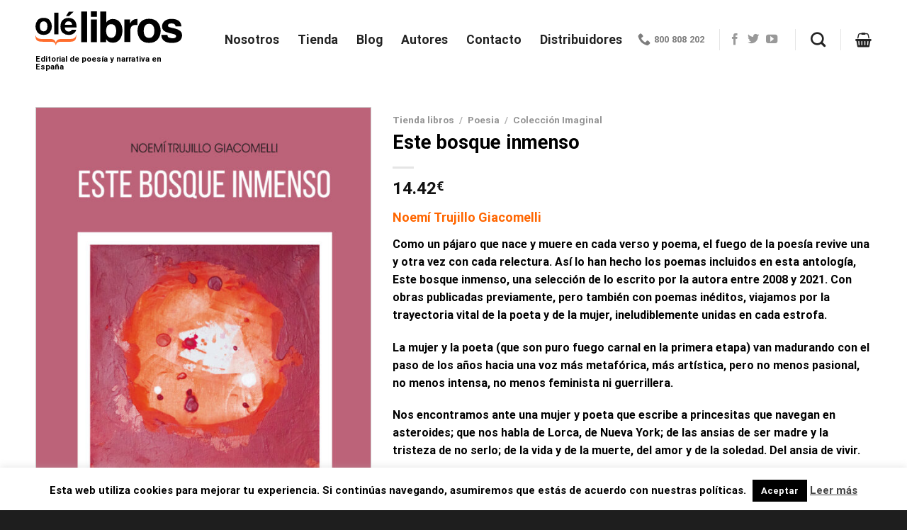

--- FILE ---
content_type: text/html; charset=UTF-8
request_url: https://olelibros.com/comprar-libros/poesia/coleccion-imaginal/este-bosque-inmenso/
body_size: 32037
content:
<!DOCTYPE html>
<html lang="es" class="loading-site no-js">
<head>
	<meta charset="UTF-8" />
	<link rel="profile" href="http://gmpg.org/xfn/11" />
	<link rel="pingback" href="https://olelibros.com/xmlrpc.php" />

	<script>(function(html){html.className = html.className.replace(/\bno-js\b/,'js')})(document.documentElement);</script>
<meta name='robots' content='index, follow, max-image-preview:large, max-snippet:-1, max-video-preview:-1' />

<!-- Google Tag Manager for WordPress by gtm4wp.com -->
<script data-cfasync="false" data-pagespeed-no-defer>
	var gtm4wp_datalayer_name = "dataLayer";
	var dataLayer = dataLayer || [];
	const gtm4wp_use_sku_instead = 0;
	const gtm4wp_currency = 'EUR';
	const gtm4wp_product_per_impression = 10;
	const gtm4wp_clear_ecommerce = false;
	const gtm4wp_datalayer_max_timeout = 2000;
</script>
<!-- End Google Tag Manager for WordPress by gtm4wp.com --><meta name="viewport" content="width=device-width, initial-scale=1" />
	<!-- This site is optimized with the Yoast SEO plugin v26.8 - https://yoast.com/product/yoast-seo-wordpress/ -->
	<title>Este bosque inmenso - Olelibros</title>
	<meta name="description" content="Con obras ya publicadas y con poemas inéditos de Noemí Trujillo, viajamos por la trayectoria vital de la poeta y de la mujer, ineludiblemente unidas en cada estrofa." />
	<link rel="canonical" href="https://olelibros.com/comprar-libros/poesia/coleccion-imaginal/este-bosque-inmenso/" />
	<meta property="og:locale" content="es_ES" />
	<meta property="og:type" content="article" />
	<meta property="og:title" content="Este bosque inmenso - Olelibros" />
	<meta property="og:description" content="Con obras ya publicadas y con poemas inéditos de Noemí Trujillo, viajamos por la trayectoria vital de la poeta y de la mujer, ineludiblemente unidas en cada estrofa." />
	<meta property="og:url" content="https://olelibros.com/comprar-libros/poesia/coleccion-imaginal/este-bosque-inmenso/" />
	<meta property="og:site_name" content="Olelibros" />
	<meta property="article:modified_time" content="2021-07-23T09:16:58+00:00" />
	<meta property="og:image" content="https://olelibros.com/wp-content/uploads/2021/07/9788418759130_este_bosque_inmenso.jpg" />
	<meta property="og:image:width" content="1653" />
	<meta property="og:image:height" content="2480" />
	<meta property="og:image:type" content="image/jpeg" />
	<meta name="twitter:card" content="summary_large_image" />
	<script type="application/ld+json" class="yoast-schema-graph">{"@context":"https://schema.org","@graph":[{"@type":"WebPage","@id":"https://olelibros.com/comprar-libros/poesia/coleccion-imaginal/este-bosque-inmenso/","url":"https://olelibros.com/comprar-libros/poesia/coleccion-imaginal/este-bosque-inmenso/","name":"Este bosque inmenso - Olelibros","isPartOf":{"@id":"https://olelibros.com/#website"},"primaryImageOfPage":{"@id":"https://olelibros.com/comprar-libros/poesia/coleccion-imaginal/este-bosque-inmenso/#primaryimage"},"image":{"@id":"https://olelibros.com/comprar-libros/poesia/coleccion-imaginal/este-bosque-inmenso/#primaryimage"},"thumbnailUrl":"https://olelibros.com/wp-content/uploads/2021/07/9788418759130_este_bosque_inmenso.jpg","datePublished":"2021-07-15T15:24:36+00:00","dateModified":"2021-07-23T09:16:58+00:00","description":"Con obras ya publicadas y con poemas inéditos de Noemí Trujillo, viajamos por la trayectoria vital de la poeta y de la mujer, ineludiblemente unidas en cada estrofa.","breadcrumb":{"@id":"https://olelibros.com/comprar-libros/poesia/coleccion-imaginal/este-bosque-inmenso/#breadcrumb"},"inLanguage":"es","potentialAction":[{"@type":"ReadAction","target":["https://olelibros.com/comprar-libros/poesia/coleccion-imaginal/este-bosque-inmenso/"]}]},{"@type":"ImageObject","inLanguage":"es","@id":"https://olelibros.com/comprar-libros/poesia/coleccion-imaginal/este-bosque-inmenso/#primaryimage","url":"https://olelibros.com/wp-content/uploads/2021/07/9788418759130_este_bosque_inmenso.jpg","contentUrl":"https://olelibros.com/wp-content/uploads/2021/07/9788418759130_este_bosque_inmenso.jpg","width":1653,"height":2480,"caption":"9788418759130_este_bosque_inmenso_ole_libros"},{"@type":"BreadcrumbList","@id":"https://olelibros.com/comprar-libros/poesia/coleccion-imaginal/este-bosque-inmenso/#breadcrumb","itemListElement":[{"@type":"ListItem","position":1,"name":"Portada","item":"https://olelibros.com/"},{"@type":"ListItem","position":2,"name":"Tienda libros","item":"https://olelibros.com/comprar-libros/"},{"@type":"ListItem","position":3,"name":"Este bosque inmenso"}]},{"@type":"WebSite","@id":"https://olelibros.com/#website","url":"https://olelibros.com/","name":"Olelibros","description":"Editorial de poesía y narrativa en España","potentialAction":[{"@type":"SearchAction","target":{"@type":"EntryPoint","urlTemplate":"https://olelibros.com/?s={search_term_string}"},"query-input":{"@type":"PropertyValueSpecification","valueRequired":true,"valueName":"search_term_string"}}],"inLanguage":"es"}]}</script>
	<!-- / Yoast SEO plugin. -->


<link rel='dns-prefetch' href='//capi-automation.s3.us-east-2.amazonaws.com' />
<link rel='dns-prefetch' href='//cdn.jsdelivr.net' />
<link rel='prefetch' href='https://olelibros.com/wp-content/themes/flatsome/assets/js/flatsome.js?ver=f2c57559524d9813afd4' />
<link rel='prefetch' href='https://olelibros.com/wp-content/themes/flatsome/assets/js/chunk.slider.js?ver=3.17.1' />
<link rel='prefetch' href='https://olelibros.com/wp-content/themes/flatsome/assets/js/chunk.popups.js?ver=3.17.1' />
<link rel='prefetch' href='https://olelibros.com/wp-content/themes/flatsome/assets/js/chunk.tooltips.js?ver=3.17.1' />
<link rel='prefetch' href='https://olelibros.com/wp-content/themes/flatsome/assets/js/woocommerce.js?ver=1a392523165907adee6a' />
<link rel="alternate" type="application/rss+xml" title="Olelibros &raquo; Feed" href="https://olelibros.com/feed/" />
<link rel="alternate" type="application/rss+xml" title="Olelibros &raquo; Feed de los comentarios" href="https://olelibros.com/comments/feed/" />
<link rel="alternate" title="oEmbed (JSON)" type="application/json+oembed" href="https://olelibros.com/wp-json/oembed/1.0/embed?url=https%3A%2F%2Folelibros.com%2Fcomprar-libros%2Fpoesia%2Fcoleccion-imaginal%2Feste-bosque-inmenso%2F" />
<link rel="alternate" title="oEmbed (XML)" type="text/xml+oembed" href="https://olelibros.com/wp-json/oembed/1.0/embed?url=https%3A%2F%2Folelibros.com%2Fcomprar-libros%2Fpoesia%2Fcoleccion-imaginal%2Feste-bosque-inmenso%2F&#038;format=xml" />
<style id='wp-img-auto-sizes-contain-inline-css' type='text/css'>
img:is([sizes=auto i],[sizes^="auto," i]){contain-intrinsic-size:3000px 1500px}
/*# sourceURL=wp-img-auto-sizes-contain-inline-css */
</style>
<style id='wp-block-library-inline-css' type='text/css'>
:root{--wp-block-synced-color:#7a00df;--wp-block-synced-color--rgb:122,0,223;--wp-bound-block-color:var(--wp-block-synced-color);--wp-editor-canvas-background:#ddd;--wp-admin-theme-color:#007cba;--wp-admin-theme-color--rgb:0,124,186;--wp-admin-theme-color-darker-10:#006ba1;--wp-admin-theme-color-darker-10--rgb:0,107,160.5;--wp-admin-theme-color-darker-20:#005a87;--wp-admin-theme-color-darker-20--rgb:0,90,135;--wp-admin-border-width-focus:2px}@media (min-resolution:192dpi){:root{--wp-admin-border-width-focus:1.5px}}.wp-element-button{cursor:pointer}:root .has-very-light-gray-background-color{background-color:#eee}:root .has-very-dark-gray-background-color{background-color:#313131}:root .has-very-light-gray-color{color:#eee}:root .has-very-dark-gray-color{color:#313131}:root .has-vivid-green-cyan-to-vivid-cyan-blue-gradient-background{background:linear-gradient(135deg,#00d084,#0693e3)}:root .has-purple-crush-gradient-background{background:linear-gradient(135deg,#34e2e4,#4721fb 50%,#ab1dfe)}:root .has-hazy-dawn-gradient-background{background:linear-gradient(135deg,#faaca8,#dad0ec)}:root .has-subdued-olive-gradient-background{background:linear-gradient(135deg,#fafae1,#67a671)}:root .has-atomic-cream-gradient-background{background:linear-gradient(135deg,#fdd79a,#004a59)}:root .has-nightshade-gradient-background{background:linear-gradient(135deg,#330968,#31cdcf)}:root .has-midnight-gradient-background{background:linear-gradient(135deg,#020381,#2874fc)}:root{--wp--preset--font-size--normal:16px;--wp--preset--font-size--huge:42px}.has-regular-font-size{font-size:1em}.has-larger-font-size{font-size:2.625em}.has-normal-font-size{font-size:var(--wp--preset--font-size--normal)}.has-huge-font-size{font-size:var(--wp--preset--font-size--huge)}.has-text-align-center{text-align:center}.has-text-align-left{text-align:left}.has-text-align-right{text-align:right}.has-fit-text{white-space:nowrap!important}#end-resizable-editor-section{display:none}.aligncenter{clear:both}.items-justified-left{justify-content:flex-start}.items-justified-center{justify-content:center}.items-justified-right{justify-content:flex-end}.items-justified-space-between{justify-content:space-between}.screen-reader-text{border:0;clip-path:inset(50%);height:1px;margin:-1px;overflow:hidden;padding:0;position:absolute;width:1px;word-wrap:normal!important}.screen-reader-text:focus{background-color:#ddd;clip-path:none;color:#444;display:block;font-size:1em;height:auto;left:5px;line-height:normal;padding:15px 23px 14px;text-decoration:none;top:5px;width:auto;z-index:100000}html :where(.has-border-color){border-style:solid}html :where([style*=border-top-color]){border-top-style:solid}html :where([style*=border-right-color]){border-right-style:solid}html :where([style*=border-bottom-color]){border-bottom-style:solid}html :where([style*=border-left-color]){border-left-style:solid}html :where([style*=border-width]){border-style:solid}html :where([style*=border-top-width]){border-top-style:solid}html :where([style*=border-right-width]){border-right-style:solid}html :where([style*=border-bottom-width]){border-bottom-style:solid}html :where([style*=border-left-width]){border-left-style:solid}html :where(img[class*=wp-image-]){height:auto;max-width:100%}:where(figure){margin:0 0 1em}html :where(.is-position-sticky){--wp-admin--admin-bar--position-offset:var(--wp-admin--admin-bar--height,0px)}@media screen and (max-width:600px){html :where(.is-position-sticky){--wp-admin--admin-bar--position-offset:0px}}

/*# sourceURL=wp-block-library-inline-css */
</style><style id='global-styles-inline-css' type='text/css'>
:root{--wp--preset--aspect-ratio--square: 1;--wp--preset--aspect-ratio--4-3: 4/3;--wp--preset--aspect-ratio--3-4: 3/4;--wp--preset--aspect-ratio--3-2: 3/2;--wp--preset--aspect-ratio--2-3: 2/3;--wp--preset--aspect-ratio--16-9: 16/9;--wp--preset--aspect-ratio--9-16: 9/16;--wp--preset--color--black: #000000;--wp--preset--color--cyan-bluish-gray: #abb8c3;--wp--preset--color--white: #ffffff;--wp--preset--color--pale-pink: #f78da7;--wp--preset--color--vivid-red: #cf2e2e;--wp--preset--color--luminous-vivid-orange: #ff6900;--wp--preset--color--luminous-vivid-amber: #fcb900;--wp--preset--color--light-green-cyan: #7bdcb5;--wp--preset--color--vivid-green-cyan: #00d084;--wp--preset--color--pale-cyan-blue: #8ed1fc;--wp--preset--color--vivid-cyan-blue: #0693e3;--wp--preset--color--vivid-purple: #9b51e0;--wp--preset--gradient--vivid-cyan-blue-to-vivid-purple: linear-gradient(135deg,rgb(6,147,227) 0%,rgb(155,81,224) 100%);--wp--preset--gradient--light-green-cyan-to-vivid-green-cyan: linear-gradient(135deg,rgb(122,220,180) 0%,rgb(0,208,130) 100%);--wp--preset--gradient--luminous-vivid-amber-to-luminous-vivid-orange: linear-gradient(135deg,rgb(252,185,0) 0%,rgb(255,105,0) 100%);--wp--preset--gradient--luminous-vivid-orange-to-vivid-red: linear-gradient(135deg,rgb(255,105,0) 0%,rgb(207,46,46) 100%);--wp--preset--gradient--very-light-gray-to-cyan-bluish-gray: linear-gradient(135deg,rgb(238,238,238) 0%,rgb(169,184,195) 100%);--wp--preset--gradient--cool-to-warm-spectrum: linear-gradient(135deg,rgb(74,234,220) 0%,rgb(151,120,209) 20%,rgb(207,42,186) 40%,rgb(238,44,130) 60%,rgb(251,105,98) 80%,rgb(254,248,76) 100%);--wp--preset--gradient--blush-light-purple: linear-gradient(135deg,rgb(255,206,236) 0%,rgb(152,150,240) 100%);--wp--preset--gradient--blush-bordeaux: linear-gradient(135deg,rgb(254,205,165) 0%,rgb(254,45,45) 50%,rgb(107,0,62) 100%);--wp--preset--gradient--luminous-dusk: linear-gradient(135deg,rgb(255,203,112) 0%,rgb(199,81,192) 50%,rgb(65,88,208) 100%);--wp--preset--gradient--pale-ocean: linear-gradient(135deg,rgb(255,245,203) 0%,rgb(182,227,212) 50%,rgb(51,167,181) 100%);--wp--preset--gradient--electric-grass: linear-gradient(135deg,rgb(202,248,128) 0%,rgb(113,206,126) 100%);--wp--preset--gradient--midnight: linear-gradient(135deg,rgb(2,3,129) 0%,rgb(40,116,252) 100%);--wp--preset--font-size--small: 13px;--wp--preset--font-size--medium: 20px;--wp--preset--font-size--large: 36px;--wp--preset--font-size--x-large: 42px;--wp--preset--spacing--20: 0.44rem;--wp--preset--spacing--30: 0.67rem;--wp--preset--spacing--40: 1rem;--wp--preset--spacing--50: 1.5rem;--wp--preset--spacing--60: 2.25rem;--wp--preset--spacing--70: 3.38rem;--wp--preset--spacing--80: 5.06rem;--wp--preset--shadow--natural: 6px 6px 9px rgba(0, 0, 0, 0.2);--wp--preset--shadow--deep: 12px 12px 50px rgba(0, 0, 0, 0.4);--wp--preset--shadow--sharp: 6px 6px 0px rgba(0, 0, 0, 0.2);--wp--preset--shadow--outlined: 6px 6px 0px -3px rgb(255, 255, 255), 6px 6px rgb(0, 0, 0);--wp--preset--shadow--crisp: 6px 6px 0px rgb(0, 0, 0);}:where(.is-layout-flex){gap: 0.5em;}:where(.is-layout-grid){gap: 0.5em;}body .is-layout-flex{display: flex;}.is-layout-flex{flex-wrap: wrap;align-items: center;}.is-layout-flex > :is(*, div){margin: 0;}body .is-layout-grid{display: grid;}.is-layout-grid > :is(*, div){margin: 0;}:where(.wp-block-columns.is-layout-flex){gap: 2em;}:where(.wp-block-columns.is-layout-grid){gap: 2em;}:where(.wp-block-post-template.is-layout-flex){gap: 1.25em;}:where(.wp-block-post-template.is-layout-grid){gap: 1.25em;}.has-black-color{color: var(--wp--preset--color--black) !important;}.has-cyan-bluish-gray-color{color: var(--wp--preset--color--cyan-bluish-gray) !important;}.has-white-color{color: var(--wp--preset--color--white) !important;}.has-pale-pink-color{color: var(--wp--preset--color--pale-pink) !important;}.has-vivid-red-color{color: var(--wp--preset--color--vivid-red) !important;}.has-luminous-vivid-orange-color{color: var(--wp--preset--color--luminous-vivid-orange) !important;}.has-luminous-vivid-amber-color{color: var(--wp--preset--color--luminous-vivid-amber) !important;}.has-light-green-cyan-color{color: var(--wp--preset--color--light-green-cyan) !important;}.has-vivid-green-cyan-color{color: var(--wp--preset--color--vivid-green-cyan) !important;}.has-pale-cyan-blue-color{color: var(--wp--preset--color--pale-cyan-blue) !important;}.has-vivid-cyan-blue-color{color: var(--wp--preset--color--vivid-cyan-blue) !important;}.has-vivid-purple-color{color: var(--wp--preset--color--vivid-purple) !important;}.has-black-background-color{background-color: var(--wp--preset--color--black) !important;}.has-cyan-bluish-gray-background-color{background-color: var(--wp--preset--color--cyan-bluish-gray) !important;}.has-white-background-color{background-color: var(--wp--preset--color--white) !important;}.has-pale-pink-background-color{background-color: var(--wp--preset--color--pale-pink) !important;}.has-vivid-red-background-color{background-color: var(--wp--preset--color--vivid-red) !important;}.has-luminous-vivid-orange-background-color{background-color: var(--wp--preset--color--luminous-vivid-orange) !important;}.has-luminous-vivid-amber-background-color{background-color: var(--wp--preset--color--luminous-vivid-amber) !important;}.has-light-green-cyan-background-color{background-color: var(--wp--preset--color--light-green-cyan) !important;}.has-vivid-green-cyan-background-color{background-color: var(--wp--preset--color--vivid-green-cyan) !important;}.has-pale-cyan-blue-background-color{background-color: var(--wp--preset--color--pale-cyan-blue) !important;}.has-vivid-cyan-blue-background-color{background-color: var(--wp--preset--color--vivid-cyan-blue) !important;}.has-vivid-purple-background-color{background-color: var(--wp--preset--color--vivid-purple) !important;}.has-black-border-color{border-color: var(--wp--preset--color--black) !important;}.has-cyan-bluish-gray-border-color{border-color: var(--wp--preset--color--cyan-bluish-gray) !important;}.has-white-border-color{border-color: var(--wp--preset--color--white) !important;}.has-pale-pink-border-color{border-color: var(--wp--preset--color--pale-pink) !important;}.has-vivid-red-border-color{border-color: var(--wp--preset--color--vivid-red) !important;}.has-luminous-vivid-orange-border-color{border-color: var(--wp--preset--color--luminous-vivid-orange) !important;}.has-luminous-vivid-amber-border-color{border-color: var(--wp--preset--color--luminous-vivid-amber) !important;}.has-light-green-cyan-border-color{border-color: var(--wp--preset--color--light-green-cyan) !important;}.has-vivid-green-cyan-border-color{border-color: var(--wp--preset--color--vivid-green-cyan) !important;}.has-pale-cyan-blue-border-color{border-color: var(--wp--preset--color--pale-cyan-blue) !important;}.has-vivid-cyan-blue-border-color{border-color: var(--wp--preset--color--vivid-cyan-blue) !important;}.has-vivid-purple-border-color{border-color: var(--wp--preset--color--vivid-purple) !important;}.has-vivid-cyan-blue-to-vivid-purple-gradient-background{background: var(--wp--preset--gradient--vivid-cyan-blue-to-vivid-purple) !important;}.has-light-green-cyan-to-vivid-green-cyan-gradient-background{background: var(--wp--preset--gradient--light-green-cyan-to-vivid-green-cyan) !important;}.has-luminous-vivid-amber-to-luminous-vivid-orange-gradient-background{background: var(--wp--preset--gradient--luminous-vivid-amber-to-luminous-vivid-orange) !important;}.has-luminous-vivid-orange-to-vivid-red-gradient-background{background: var(--wp--preset--gradient--luminous-vivid-orange-to-vivid-red) !important;}.has-very-light-gray-to-cyan-bluish-gray-gradient-background{background: var(--wp--preset--gradient--very-light-gray-to-cyan-bluish-gray) !important;}.has-cool-to-warm-spectrum-gradient-background{background: var(--wp--preset--gradient--cool-to-warm-spectrum) !important;}.has-blush-light-purple-gradient-background{background: var(--wp--preset--gradient--blush-light-purple) !important;}.has-blush-bordeaux-gradient-background{background: var(--wp--preset--gradient--blush-bordeaux) !important;}.has-luminous-dusk-gradient-background{background: var(--wp--preset--gradient--luminous-dusk) !important;}.has-pale-ocean-gradient-background{background: var(--wp--preset--gradient--pale-ocean) !important;}.has-electric-grass-gradient-background{background: var(--wp--preset--gradient--electric-grass) !important;}.has-midnight-gradient-background{background: var(--wp--preset--gradient--midnight) !important;}.has-small-font-size{font-size: var(--wp--preset--font-size--small) !important;}.has-medium-font-size{font-size: var(--wp--preset--font-size--medium) !important;}.has-large-font-size{font-size: var(--wp--preset--font-size--large) !important;}.has-x-large-font-size{font-size: var(--wp--preset--font-size--x-large) !important;}
/*# sourceURL=global-styles-inline-css */
</style>

<style id='classic-theme-styles-inline-css' type='text/css'>
/*! This file is auto-generated */
.wp-block-button__link{color:#fff;background-color:#32373c;border-radius:9999px;box-shadow:none;text-decoration:none;padding:calc(.667em + 2px) calc(1.333em + 2px);font-size:1.125em}.wp-block-file__button{background:#32373c;color:#fff;text-decoration:none}
/*# sourceURL=/wp-includes/css/classic-themes.min.css */
</style>
<style id='woocommerce-inline-inline-css' type='text/css'>
.woocommerce form .form-row .required { visibility: visible; }
/*# sourceURL=woocommerce-inline-inline-css */
</style>
<link rel='stylesheet' id='wpo_min-header-0-css' href='https://olelibros.com/wp-content/cache/wpo-minify/1769444172/assets/wpo-minify-header-4d023a22.min.css' type='text/css' media='all' />
<script type="text/javascript" src="https://olelibros.com/wp-includes/js/jquery/jquery.min.js" id="jquery-core-js"></script>
<script type="text/javascript" src="https://olelibros.com/wp-content/plugins/woocommerce/assets/js/jquery-blockui/jquery.blockUI.min.js" id="wc-jquery-blockui-js" data-wp-strategy="defer"></script>
<script type="text/javascript" src="https://olelibros.com/wp-content/plugins/woocommerce/assets/js/js-cookie/js.cookie.min.js" id="wc-js-cookie-js" data-wp-strategy="defer"></script>
<script type="text/javascript" id="wpo_min-header-1-js-extra">
/* <![CDATA[ */
var Cli_Data = {"nn_cookie_ids":[],"cookielist":[],"non_necessary_cookies":[],"ccpaEnabled":"","ccpaRegionBased":"","ccpaBarEnabled":"","strictlyEnabled":["necessary","obligatoire"],"ccpaType":"gdpr","js_blocking":"","custom_integration":"","triggerDomRefresh":"","secure_cookies":""};
var cli_cookiebar_settings = {"animate_speed_hide":"500","animate_speed_show":"500","background":"#fff","border":"#444","border_on":"","button_1_button_colour":"#000","button_1_button_hover":"#000000","button_1_link_colour":"#fff","button_1_as_button":"1","button_1_new_win":"","button_2_button_colour":"#333","button_2_button_hover":"#292929","button_2_link_colour":"#444","button_2_as_button":"","button_2_hidebar":"1","button_3_button_colour":"#000","button_3_button_hover":"#000000","button_3_link_colour":"#fff","button_3_as_button":"1","button_3_new_win":"","button_4_button_colour":"#000","button_4_button_hover":"#000000","button_4_link_colour":"#fff","button_4_as_button":"1","button_7_button_colour":"#61a229","button_7_button_hover":"#4e8221","button_7_link_colour":"#fff","button_7_as_button":"1","button_7_new_win":"","font_family":"inherit","header_fix":"","notify_animate_hide":"","notify_animate_show":"","notify_div_id":"#cookie-law-info-bar","notify_position_horizontal":"right","notify_position_vertical":"bottom","scroll_close":"","scroll_close_reload":"","accept_close_reload":"","reject_close_reload":"","showagain_tab":"1","showagain_background":"#fff","showagain_border":"#000","showagain_div_id":"#cookie-law-info-again","showagain_x_position":"100px","text":"#000","show_once_yn":"","show_once":"50000","logging_on":"","as_popup":"","popup_overlay":"1","bar_heading_text":"","cookie_bar_as":"banner","popup_showagain_position":"bottom-right","widget_position":"left"};
var log_object = {"ajax_url":"https://olelibros.com/wp-admin/admin-ajax.php"};
//# sourceURL=wpo_min-header-1-js-extra
/* ]]> */
</script>
<script type="text/javascript" src="https://olelibros.com/wp-content/cache/wpo-minify/1769444172/assets/wpo-minify-header-jquerycookie-law-info1769703196.min.js" id="wpo_min-header-1-js"></script>
<script type="text/javascript" id="wc-add-to-cart-js-extra">
/* <![CDATA[ */
var wc_add_to_cart_params = {"ajax_url":"/wp-admin/admin-ajax.php","wc_ajax_url":"/?wc-ajax=%%endpoint%%","i18n_view_cart":"Ver carrito","cart_url":"https://olelibros.com/carrito/","is_cart":"","cart_redirect_after_add":"no"};
//# sourceURL=wc-add-to-cart-js-extra
/* ]]> */
</script>
<script type="text/javascript" src="https://olelibros.com/wp-content/plugins/woocommerce/assets/js/frontend/add-to-cart.min.js" id="wc-add-to-cart-js" defer="defer" data-wp-strategy="defer"></script>
<script type="text/javascript" src="https://olelibros.com/wp-content/plugins/woocommerce/assets/js/photoswipe/photoswipe.min.js" id="wc-photoswipe-js" defer="defer" data-wp-strategy="defer"></script>
<script type="text/javascript" src="https://olelibros.com/wp-content/plugins/woocommerce/assets/js/photoswipe/photoswipe-ui-default.min.js" id="wc-photoswipe-ui-default-js" defer="defer" data-wp-strategy="defer"></script>
<script type="text/javascript" id="wc-single-product-js-extra">
/* <![CDATA[ */
var wc_single_product_params = {"i18n_required_rating_text":"Por favor elige una puntuaci\u00f3n","i18n_rating_options":["1 de 5 estrellas","2 de 5 estrellas","3 de 5 estrellas","4 de 5 estrellas","5 de 5 estrellas"],"i18n_product_gallery_trigger_text":"Ver galer\u00eda de im\u00e1genes a pantalla completa","review_rating_required":"yes","flexslider":{"rtl":false,"animation":"slide","smoothHeight":true,"directionNav":false,"controlNav":"thumbnails","slideshow":false,"animationSpeed":500,"animationLoop":false,"allowOneSlide":false},"zoom_enabled":"","zoom_options":[],"photoswipe_enabled":"1","photoswipe_options":{"shareEl":false,"closeOnScroll":false,"history":false,"hideAnimationDuration":0,"showAnimationDuration":0},"flexslider_enabled":""};
//# sourceURL=wc-single-product-js-extra
/* ]]> */
</script>
<script type="text/javascript" src="https://olelibros.com/wp-content/plugins/woocommerce/assets/js/frontend/single-product.min.js" id="wc-single-product-js" defer="defer" data-wp-strategy="defer"></script>
<link rel="https://api.w.org/" href="https://olelibros.com/wp-json/" /><link rel="alternate" title="JSON" type="application/json" href="https://olelibros.com/wp-json/wp/v2/product/50327226" /><link rel="EditURI" type="application/rsd+xml" title="RSD" href="https://olelibros.com/xmlrpc.php?rsd" />
<meta name="generator" content="WordPress 6.9" />
<meta name="generator" content="WooCommerce 10.4.3" />
<link rel='shortlink' href='https://olelibros.com/?p=50327226' />
<!-- This site is powered by WooCommerce Redsys Gateway Light v.6.5.0 - https://es.wordpress.org/plugins/woo-redsys-gateway-light/ -->
<!-- Google Tag Manager for WordPress by gtm4wp.com -->
<!-- GTM Container placement set to automatic -->
<script data-cfasync="false" data-pagespeed-no-defer>
	var dataLayer_content = {"pagePostType":"product","pagePostType2":"single-product","pagePostAuthor":"Equipo Olelibros","productRatingCounts":[],"productAverageRating":0,"productReviewCount":0,"productType":"simple","productIsVariable":0};
	dataLayer.push( dataLayer_content );
</script>
<script data-cfasync="false" data-pagespeed-no-defer>
(function(w,d,s,l,i){w[l]=w[l]||[];w[l].push({'gtm.start':
new Date().getTime(),event:'gtm.js'});var f=d.getElementsByTagName(s)[0],
j=d.createElement(s),dl=l!='dataLayer'?'&l='+l:'';j.async=true;j.src=
'//www.googletagmanager.com/gtm.js?id='+i+dl;f.parentNode.insertBefore(j,f);
})(window,document,'script','dataLayer','GTM-5K382RC');
</script>
<!-- End Google Tag Manager for WordPress by gtm4wp.com --><style>.bg{opacity: 0; transition: opacity 1s; -webkit-transition: opacity 1s;} .bg-loaded{opacity: 1;}</style><link rel="stylesheet" href="https://use.fontawesome.com/releases/v5.1.1/css/all.css" integrity="sha384-O8whS3fhG2OnA5Kas0Y9l3cfpmYjapjI0E4theH4iuMD+pLhbf6JI0jIMfYcK3yZ" crossorigin="anonymous">




	<noscript><style>.woocommerce-product-gallery{ opacity: 1 !important; }</style></noscript>
	
<!-- Meta Pixel Code -->
<script type='text/javascript'>
!function(f,b,e,v,n,t,s){if(f.fbq)return;n=f.fbq=function(){n.callMethod?
n.callMethod.apply(n,arguments):n.queue.push(arguments)};if(!f._fbq)f._fbq=n;
n.push=n;n.loaded=!0;n.version='2.0';n.queue=[];t=b.createElement(e);t.async=!0;
t.src=v;s=b.getElementsByTagName(e)[0];s.parentNode.insertBefore(t,s)}(window,
document,'script','https://connect.facebook.net/en_US/fbevents.js');
</script>
<!-- End Meta Pixel Code -->
<script type='text/javascript'>var url = window.location.origin + '?ob=open-bridge';
            fbq('set', 'openbridge', '4066112803619241', url);
fbq('init', '4066112803619241', {}, {
    "agent": "wordpress-6.9-4.1.5"
})</script><script type='text/javascript'>
    fbq('track', 'PageView', []);
  </script>			<script  type="text/javascript">
				!function(f,b,e,v,n,t,s){if(f.fbq)return;n=f.fbq=function(){n.callMethod?
					n.callMethod.apply(n,arguments):n.queue.push(arguments)};if(!f._fbq)f._fbq=n;
					n.push=n;n.loaded=!0;n.version='2.0';n.queue=[];t=b.createElement(e);t.async=!0;
					t.src=v;s=b.getElementsByTagName(e)[0];s.parentNode.insertBefore(t,s)}(window,
					document,'script','https://connect.facebook.net/en_US/fbevents.js');
			</script>
			<!-- WooCommerce Facebook Integration Begin -->
			<script  type="text/javascript">

				fbq('init', '4066112803619241', {}, {
    "agent": "woocommerce_0-10.4.3-3.5.15"
});

				document.addEventListener( 'DOMContentLoaded', function() {
					// Insert placeholder for events injected when a product is added to the cart through AJAX.
					document.body.insertAdjacentHTML( 'beforeend', '<div class=\"wc-facebook-pixel-event-placeholder\"></div>' );
				}, false );

			</script>
			<!-- WooCommerce Facebook Integration End -->
			<!-- Meta Pixel Code -->
<script>
!function(f,b,e,v,n,t,s)
{if(f.fbq)return;n=f.fbq=function(){n.callMethod?
n.callMethod.apply(n,arguments):n.queue.push(arguments)};
if(!f._fbq)f._fbq=n;n.push=n;n.loaded=!0;n.version='2.0';
n.queue=[];t=b.createElement(e);t.async=!0;
t.src=v;s=b.getElementsByTagName(e)[0];
s.parentNode.insertBefore(t,s)}(window, document,'script',
'https://connect.facebook.net/en_US/fbevents.js');
fbq('init', '164984747457538');
fbq('track', 'PageView');
</script>
<noscript><img height="1" width="1" style="display:none"
src="https://www.facebook.com/tr?id=164984747457538&ev=PageView&noscript=1"
/></noscript>
<!-- End Meta Pixel Code --><!-- Meta Pixel Code -->
<script>
!function(f,b,e,v,n,t,s)
{if(f.fbq)return;n=f.fbq=function(){n.callMethod?
n.callMethod.apply(n,arguments):n.queue.push(arguments)};
if(!f._fbq)f._fbq=n;n.push=n;n.loaded=!0;n.version='2.0';
n.queue=[];t=b.createElement(e);t.async=!0;
t.src=v;s=b.getElementsByTagName(e)[0];
s.parentNode.insertBefore(t,s)}(window, document,'script',
'https://connect.facebook.net/en_US/fbevents.js');
fbq('init', '164984747457538');
fbq('track', 'PageView');
</script>
<noscript><img height="1" width="1" style="display:none"
src="https://www.facebook.com/tr?id=164984747457538&ev=PageView&noscript=1"
/></noscript>
<!-- End Meta Pixel Code --><link rel="icon" href="https://olelibros.com/wp-content/uploads/2020/05/cropped-logo_nuevo_ole_cuadrado-e1589805174127-32x32.jpg" sizes="32x32" />
<link rel="icon" href="https://olelibros.com/wp-content/uploads/2020/05/cropped-logo_nuevo_ole_cuadrado-e1589805174127-192x192.jpg" sizes="192x192" />
<link rel="apple-touch-icon" href="https://olelibros.com/wp-content/uploads/2020/05/cropped-logo_nuevo_ole_cuadrado-e1589805174127-180x180.jpg" />
<meta name="msapplication-TileImage" content="https://olelibros.com/wp-content/uploads/2020/05/cropped-logo_nuevo_ole_cuadrado-e1589805174127-270x270.jpg" />
<style id="custom-css" type="text/css">:root {--primary-color: #d26e4b;}.container-width, .full-width .ubermenu-nav, .container, .row{max-width: 1210px}.row.row-collapse{max-width: 1180px}.row.row-small{max-width: 1202.5px}.row.row-large{max-width: 1240px}.header-main{height: 111px}#logo img{max-height: 111px}#logo{width:207px;}#logo img{padding:5px 0;}.header-bottom{min-height: 33px}.header-top{min-height: 30px}.transparent .header-main{height: 265px}.transparent #logo img{max-height: 265px}.has-transparent + .page-title:first-of-type,.has-transparent + #main > .page-title,.has-transparent + #main > div > .page-title,.has-transparent + #main .page-header-wrapper:first-of-type .page-title{padding-top: 265px;}.header.show-on-scroll,.stuck .header-main{height:80px!important}.stuck #logo img{max-height: 80px!important}.search-form{ width: 93%;}.header-bg-color {background-color: #ffffff}.header-bottom {background-color: #FF6D2D}.header-main .nav > li > a{line-height: 16px }.stuck .header-main .nav > li > a{line-height: 50px }.header-bottom-nav > li > a{line-height: 40px }@media (max-width: 549px) {.header-main{height: 70px}#logo img{max-height: 70px}}.nav-dropdown-has-arrow.nav-dropdown-has-border li.has-dropdown:before{border-bottom-color: #FFFFFF;}.nav .nav-dropdown{border-color: #FFFFFF }.nav-dropdown-has-arrow li.has-dropdown:after{border-bottom-color: #FFFFFF;}.nav .nav-dropdown{background-color: #FFFFFF}.header-top{background-color:#ffffff!important;}/* Color */.accordion-title.active, .has-icon-bg .icon .icon-inner,.logo a, .primary.is-underline, .primary.is-link, .badge-outline .badge-inner, .nav-outline > li.active> a,.nav-outline >li.active > a, .cart-icon strong,[data-color='primary'], .is-outline.primary{color: #d26e4b;}/* Color !important */[data-text-color="primary"]{color: #d26e4b!important;}/* Background Color */[data-text-bg="primary"]{background-color: #d26e4b;}/* Background */.scroll-to-bullets a,.featured-title, .label-new.menu-item > a:after, .nav-pagination > li > .current,.nav-pagination > li > span:hover,.nav-pagination > li > a:hover,.has-hover:hover .badge-outline .badge-inner,button[type="submit"], .button.wc-forward:not(.checkout):not(.checkout-button), .button.submit-button, .button.primary:not(.is-outline),.featured-table .title,.is-outline:hover, .has-icon:hover .icon-label,.nav-dropdown-bold .nav-column li > a:hover, .nav-dropdown.nav-dropdown-bold > li > a:hover, .nav-dropdown-bold.dark .nav-column li > a:hover, .nav-dropdown.nav-dropdown-bold.dark > li > a:hover, .header-vertical-menu__opener ,.is-outline:hover, .tagcloud a:hover,.grid-tools a, input[type='submit']:not(.is-form), .box-badge:hover .box-text, input.button.alt,.nav-box > li > a:hover,.nav-box > li.active > a,.nav-pills > li.active > a ,.current-dropdown .cart-icon strong, .cart-icon:hover strong, .nav-line-bottom > li > a:before, .nav-line-grow > li > a:before, .nav-line > li > a:before,.banner, .header-top, .slider-nav-circle .flickity-prev-next-button:hover svg, .slider-nav-circle .flickity-prev-next-button:hover .arrow, .primary.is-outline:hover, .button.primary:not(.is-outline), input[type='submit'].primary, input[type='submit'].primary, input[type='reset'].button, input[type='button'].primary, .badge-inner{background-color: #d26e4b;}/* Border */.nav-vertical.nav-tabs > li.active > a,.scroll-to-bullets a.active,.nav-pagination > li > .current,.nav-pagination > li > span:hover,.nav-pagination > li > a:hover,.has-hover:hover .badge-outline .badge-inner,.accordion-title.active,.featured-table,.is-outline:hover, .tagcloud a:hover,blockquote, .has-border, .cart-icon strong:after,.cart-icon strong,.blockUI:before, .processing:before,.loading-spin, .slider-nav-circle .flickity-prev-next-button:hover svg, .slider-nav-circle .flickity-prev-next-button:hover .arrow, .primary.is-outline:hover{border-color: #d26e4b}.nav-tabs > li.active > a{border-top-color: #d26e4b}.widget_shopping_cart_content .blockUI.blockOverlay:before { border-left-color: #d26e4b }.woocommerce-checkout-review-order .blockUI.blockOverlay:before { border-left-color: #d26e4b }/* Fill */.slider .flickity-prev-next-button:hover svg,.slider .flickity-prev-next-button:hover .arrow{fill: #d26e4b;}/* Focus */.primary:focus-visible, .submit-button:focus-visible, button[type="submit"]:focus-visible { outline-color: #d26e4b!important; }/* Background Color */[data-icon-label]:after, .secondary.is-underline:hover,.secondary.is-outline:hover,.icon-label,.button.secondary:not(.is-outline),.button.alt:not(.is-outline), .badge-inner.on-sale, .button.checkout, .single_add_to_cart_button, .current .breadcrumb-step{ background-color:#1075e9; }[data-text-bg="secondary"]{background-color: #1075e9;}/* Color */.secondary.is-underline,.secondary.is-link, .secondary.is-outline,.stars a.active, .star-rating:before, .woocommerce-page .star-rating:before,.star-rating span:before, .color-secondary{color: #1075e9}/* Color !important */[data-text-color="secondary"]{color: #1075e9!important;}/* Border */.secondary.is-outline:hover{border-color:#1075e9}/* Focus */.secondary:focus-visible, .alt:focus-visible { outline-color: #1075e9!important; }.success.is-underline:hover,.success.is-outline:hover,.success{background-color: #5eb803}.success-color, .success.is-link, .success.is-outline{color: #5eb803;}.success-border{border-color: #5eb803!important;}/* Color !important */[data-text-color="success"]{color: #5eb803!important;}/* Background Color */[data-text-bg="success"]{background-color: #5eb803;}body{color: #000000}h1,h2,h3,h4,h5,h6,.heading-font{color: #000000;}body{font-family: Roboto, sans-serif;}body {font-weight: 400;font-style: normal;}.nav > li > a {font-family: Roboto, sans-serif;}.mobile-sidebar-levels-2 .nav > li > ul > li > a {font-family: Roboto, sans-serif;}.nav > li > a,.mobile-sidebar-levels-2 .nav > li > ul > li > a {font-weight: 700;font-style: normal;}h1,h2,h3,h4,h5,h6,.heading-font, .off-canvas-center .nav-sidebar.nav-vertical > li > a{font-family: Roboto, sans-serif;}h1,h2,h3,h4,h5,h6,.heading-font,.banner h1,.banner h2 {font-weight: 700;font-style: normal;}.alt-font{font-family: "Dancing Script", sans-serif;}.breadcrumbs{text-transform: none;}button,.button{text-transform: none;}.nav > li > a, .links > li > a{text-transform: none;}.section-title span{text-transform: none;}h3.widget-title,span.widget-title{text-transform: none;}.header:not(.transparent) .header-nav-main.nav > li > a {color: #222222;}a{color: #d26e4b;}.has-equal-box-heights .box-image {padding-top: 138%;}input[type='submit'], input[type="button"], button:not(.icon), .button:not(.icon){border-radius: 5!important}.shop-page-title.featured-title .title-bg{ background-image: url(https://olelibros.com/wp-content/uploads/2021/07/9788418759130_este_bosque_inmenso.jpg)!important;}@media screen and (min-width: 550px){.products .box-vertical .box-image{min-width: 250px!important;width: 250px!important;}}.footer-2{background-color: #ffffff}.absolute-footer, html{background-color: #1e1e1e}button[name='update_cart'] { display: none; }.nav-vertical-fly-out > li + li {border-top-width: 1px; border-top-style: solid;}/* Custom CSS */@font-face {font-family: 'DigitisFont';src: url('https://olelibros.com/digitis-font/digitis.eot'); /* IE9 Compat Modes */src: url('https://olelibros.com/digitis-font/digitis..eot?#iefix') format('embedded-opentype'), /* IE6-IE8 */ url('https://olelibros.com/digitis-font/digitis.woff') format('woff'), /* Modern Browsers */ url('https://olelibros.com/digitis-font/digitis.ttf')format('truetype'), /* Safari, Android, iOS */ url('https://olelibros.com/digitis-font/digitis.svg#svgFontName') format('svg'); /* Legacy iOS */}.slider-home .slider-nav-outside .flickity-page-dots, .row-slider .flickity-page-dots {bottom: -30px;}.gform_wrapper .top_label input.medium, .gform_wrapper .top_label select.medium {width: 100%;}.columna-formulario-contacto input[type='text']{background-color:transparent;box-shadow: none;border-bottom: 1px solid #868686!important;border: none;}.columna-formulario-contacto input[type='submit']:not(.is-form){background-color: #1075e9;}.columna-formulario-contacto span.gfield_required {display: none;}.columna-accordion-preguntas-frecuentes a.accordion-title.plain {border-top: none;}.columna-accordion-preguntas-frecuentes .accordion {box-shadow: 0 5px 15px 0 rgba(0,0,0,.05);border: 1px solid #e9e9e9;border-radius: 5px;padding: 30px;margin-bottom: 30px;}.columna-accordion-preguntas-frecuentes a.accordion-title.plain {font-weight: 700;font-style: normal;letter-spacing: 0;}.columna-accordion-preguntas-frecuentes .accordion-title.active {background-color: transparent!important;}.box-image, .product-gallery-slider img {border: 1px solid #ccc;}#icos > .social-icons.follow-icons > a{color:#D26E59}#icos > .social-icons.follow-icons > a:hover{color:#000}.star-rating span:before {color:#D26E59 !important}.logo-tagline {font-size: .7em;margin: .8em 0 0 0;font-weight: bold;font-style: normal;}.nav-left { margin-left: 30px;}/* Estilizamos pop up */.lightbox-content {background:none !important;max-width: 875px;margin: 0 auto;transform: translateZ(0);box-shadow: none !important;position: relative;}.cp-modal-body * {font-family: inherit;color: inherit;font-weight: inherit;line-height: 25px !important;font-size: inherit;font-style: inherit;margin-bottom: 10px;}.product-lightbox .product-quick-view-container {background-color: white;}ul li.bullet-checkmark:before, ul li.bullet-arrow:before, ul li.bullet-star:before {font-family: 'fl-icons';left: 0;position: absolute;font-size: 16px;color: #D26E59;}.mailster-form, .mailster-form .input, .mailster-form .mailster-form-info {text-align: center;}/* Custom CSS Tablet */@media (max-width: 849px){.titulo-apartado{font-size:44px;}.texto-opiniones-reales{font-size: 15px;} .texto-opiniones-reales-2{font-size:15px;}.titular-apartado{font-size:30px;}}/* Custom CSS Mobile */@media (max-width: 549px){.titulo-apartado{font-size:38px;}.parrafo-apartado{font-size:22px;}.texto-opiniones-reales-2{display:block;}.titular-apartado{font-size:26px;}.columna-accordion-preguntas-frecuentes .accordion {padding: 10px;}.header-main {height: 100px !important;}}.label-new.menu-item > a:after{content:"Nuevo";}.label-hot.menu-item > a:after{content:"Caliente";}.label-sale.menu-item > a:after{content:"Oferta";}.label-popular.menu-item > a:after{content:"Populares";}</style><style id="kirki-inline-styles">/* cyrillic-ext */
@font-face {
  font-family: 'Roboto';
  font-style: normal;
  font-weight: 400;
  font-stretch: normal;
  font-display: swap;
  src: url(https://olelibros.com/wp-content/fonts/roboto/font) format('woff');
  unicode-range: U+0460-052F, U+1C80-1C8A, U+20B4, U+2DE0-2DFF, U+A640-A69F, U+FE2E-FE2F;
}
/* cyrillic */
@font-face {
  font-family: 'Roboto';
  font-style: normal;
  font-weight: 400;
  font-stretch: normal;
  font-display: swap;
  src: url(https://olelibros.com/wp-content/fonts/roboto/font) format('woff');
  unicode-range: U+0301, U+0400-045F, U+0490-0491, U+04B0-04B1, U+2116;
}
/* greek-ext */
@font-face {
  font-family: 'Roboto';
  font-style: normal;
  font-weight: 400;
  font-stretch: normal;
  font-display: swap;
  src: url(https://olelibros.com/wp-content/fonts/roboto/font) format('woff');
  unicode-range: U+1F00-1FFF;
}
/* greek */
@font-face {
  font-family: 'Roboto';
  font-style: normal;
  font-weight: 400;
  font-stretch: normal;
  font-display: swap;
  src: url(https://olelibros.com/wp-content/fonts/roboto/font) format('woff');
  unicode-range: U+0370-0377, U+037A-037F, U+0384-038A, U+038C, U+038E-03A1, U+03A3-03FF;
}
/* math */
@font-face {
  font-family: 'Roboto';
  font-style: normal;
  font-weight: 400;
  font-stretch: normal;
  font-display: swap;
  src: url(https://olelibros.com/wp-content/fonts/roboto/font) format('woff');
  unicode-range: U+0302-0303, U+0305, U+0307-0308, U+0310, U+0312, U+0315, U+031A, U+0326-0327, U+032C, U+032F-0330, U+0332-0333, U+0338, U+033A, U+0346, U+034D, U+0391-03A1, U+03A3-03A9, U+03B1-03C9, U+03D1, U+03D5-03D6, U+03F0-03F1, U+03F4-03F5, U+2016-2017, U+2034-2038, U+203C, U+2040, U+2043, U+2047, U+2050, U+2057, U+205F, U+2070-2071, U+2074-208E, U+2090-209C, U+20D0-20DC, U+20E1, U+20E5-20EF, U+2100-2112, U+2114-2115, U+2117-2121, U+2123-214F, U+2190, U+2192, U+2194-21AE, U+21B0-21E5, U+21F1-21F2, U+21F4-2211, U+2213-2214, U+2216-22FF, U+2308-230B, U+2310, U+2319, U+231C-2321, U+2336-237A, U+237C, U+2395, U+239B-23B7, U+23D0, U+23DC-23E1, U+2474-2475, U+25AF, U+25B3, U+25B7, U+25BD, U+25C1, U+25CA, U+25CC, U+25FB, U+266D-266F, U+27C0-27FF, U+2900-2AFF, U+2B0E-2B11, U+2B30-2B4C, U+2BFE, U+3030, U+FF5B, U+FF5D, U+1D400-1D7FF, U+1EE00-1EEFF;
}
/* symbols */
@font-face {
  font-family: 'Roboto';
  font-style: normal;
  font-weight: 400;
  font-stretch: normal;
  font-display: swap;
  src: url(https://olelibros.com/wp-content/fonts/roboto/font) format('woff');
  unicode-range: U+0001-000C, U+000E-001F, U+007F-009F, U+20DD-20E0, U+20E2-20E4, U+2150-218F, U+2190, U+2192, U+2194-2199, U+21AF, U+21E6-21F0, U+21F3, U+2218-2219, U+2299, U+22C4-22C6, U+2300-243F, U+2440-244A, U+2460-24FF, U+25A0-27BF, U+2800-28FF, U+2921-2922, U+2981, U+29BF, U+29EB, U+2B00-2BFF, U+4DC0-4DFF, U+FFF9-FFFB, U+10140-1018E, U+10190-1019C, U+101A0, U+101D0-101FD, U+102E0-102FB, U+10E60-10E7E, U+1D2C0-1D2D3, U+1D2E0-1D37F, U+1F000-1F0FF, U+1F100-1F1AD, U+1F1E6-1F1FF, U+1F30D-1F30F, U+1F315, U+1F31C, U+1F31E, U+1F320-1F32C, U+1F336, U+1F378, U+1F37D, U+1F382, U+1F393-1F39F, U+1F3A7-1F3A8, U+1F3AC-1F3AF, U+1F3C2, U+1F3C4-1F3C6, U+1F3CA-1F3CE, U+1F3D4-1F3E0, U+1F3ED, U+1F3F1-1F3F3, U+1F3F5-1F3F7, U+1F408, U+1F415, U+1F41F, U+1F426, U+1F43F, U+1F441-1F442, U+1F444, U+1F446-1F449, U+1F44C-1F44E, U+1F453, U+1F46A, U+1F47D, U+1F4A3, U+1F4B0, U+1F4B3, U+1F4B9, U+1F4BB, U+1F4BF, U+1F4C8-1F4CB, U+1F4D6, U+1F4DA, U+1F4DF, U+1F4E3-1F4E6, U+1F4EA-1F4ED, U+1F4F7, U+1F4F9-1F4FB, U+1F4FD-1F4FE, U+1F503, U+1F507-1F50B, U+1F50D, U+1F512-1F513, U+1F53E-1F54A, U+1F54F-1F5FA, U+1F610, U+1F650-1F67F, U+1F687, U+1F68D, U+1F691, U+1F694, U+1F698, U+1F6AD, U+1F6B2, U+1F6B9-1F6BA, U+1F6BC, U+1F6C6-1F6CF, U+1F6D3-1F6D7, U+1F6E0-1F6EA, U+1F6F0-1F6F3, U+1F6F7-1F6FC, U+1F700-1F7FF, U+1F800-1F80B, U+1F810-1F847, U+1F850-1F859, U+1F860-1F887, U+1F890-1F8AD, U+1F8B0-1F8BB, U+1F8C0-1F8C1, U+1F900-1F90B, U+1F93B, U+1F946, U+1F984, U+1F996, U+1F9E9, U+1FA00-1FA6F, U+1FA70-1FA7C, U+1FA80-1FA89, U+1FA8F-1FAC6, U+1FACE-1FADC, U+1FADF-1FAE9, U+1FAF0-1FAF8, U+1FB00-1FBFF;
}
/* vietnamese */
@font-face {
  font-family: 'Roboto';
  font-style: normal;
  font-weight: 400;
  font-stretch: normal;
  font-display: swap;
  src: url(https://olelibros.com/wp-content/fonts/roboto/font) format('woff');
  unicode-range: U+0102-0103, U+0110-0111, U+0128-0129, U+0168-0169, U+01A0-01A1, U+01AF-01B0, U+0300-0301, U+0303-0304, U+0308-0309, U+0323, U+0329, U+1EA0-1EF9, U+20AB;
}
/* latin-ext */
@font-face {
  font-family: 'Roboto';
  font-style: normal;
  font-weight: 400;
  font-stretch: normal;
  font-display: swap;
  src: url(https://olelibros.com/wp-content/fonts/roboto/font) format('woff');
  unicode-range: U+0100-02BA, U+02BD-02C5, U+02C7-02CC, U+02CE-02D7, U+02DD-02FF, U+0304, U+0308, U+0329, U+1D00-1DBF, U+1E00-1E9F, U+1EF2-1EFF, U+2020, U+20A0-20AB, U+20AD-20C0, U+2113, U+2C60-2C7F, U+A720-A7FF;
}
/* latin */
@font-face {
  font-family: 'Roboto';
  font-style: normal;
  font-weight: 400;
  font-stretch: normal;
  font-display: swap;
  src: url(https://olelibros.com/wp-content/fonts/roboto/font) format('woff');
  unicode-range: U+0000-00FF, U+0131, U+0152-0153, U+02BB-02BC, U+02C6, U+02DA, U+02DC, U+0304, U+0308, U+0329, U+2000-206F, U+20AC, U+2122, U+2191, U+2193, U+2212, U+2215, U+FEFF, U+FFFD;
}
/* cyrillic-ext */
@font-face {
  font-family: 'Roboto';
  font-style: normal;
  font-weight: 700;
  font-stretch: normal;
  font-display: swap;
  src: url(https://olelibros.com/wp-content/fonts/roboto/font) format('woff');
  unicode-range: U+0460-052F, U+1C80-1C8A, U+20B4, U+2DE0-2DFF, U+A640-A69F, U+FE2E-FE2F;
}
/* cyrillic */
@font-face {
  font-family: 'Roboto';
  font-style: normal;
  font-weight: 700;
  font-stretch: normal;
  font-display: swap;
  src: url(https://olelibros.com/wp-content/fonts/roboto/font) format('woff');
  unicode-range: U+0301, U+0400-045F, U+0490-0491, U+04B0-04B1, U+2116;
}
/* greek-ext */
@font-face {
  font-family: 'Roboto';
  font-style: normal;
  font-weight: 700;
  font-stretch: normal;
  font-display: swap;
  src: url(https://olelibros.com/wp-content/fonts/roboto/font) format('woff');
  unicode-range: U+1F00-1FFF;
}
/* greek */
@font-face {
  font-family: 'Roboto';
  font-style: normal;
  font-weight: 700;
  font-stretch: normal;
  font-display: swap;
  src: url(https://olelibros.com/wp-content/fonts/roboto/font) format('woff');
  unicode-range: U+0370-0377, U+037A-037F, U+0384-038A, U+038C, U+038E-03A1, U+03A3-03FF;
}
/* math */
@font-face {
  font-family: 'Roboto';
  font-style: normal;
  font-weight: 700;
  font-stretch: normal;
  font-display: swap;
  src: url(https://olelibros.com/wp-content/fonts/roboto/font) format('woff');
  unicode-range: U+0302-0303, U+0305, U+0307-0308, U+0310, U+0312, U+0315, U+031A, U+0326-0327, U+032C, U+032F-0330, U+0332-0333, U+0338, U+033A, U+0346, U+034D, U+0391-03A1, U+03A3-03A9, U+03B1-03C9, U+03D1, U+03D5-03D6, U+03F0-03F1, U+03F4-03F5, U+2016-2017, U+2034-2038, U+203C, U+2040, U+2043, U+2047, U+2050, U+2057, U+205F, U+2070-2071, U+2074-208E, U+2090-209C, U+20D0-20DC, U+20E1, U+20E5-20EF, U+2100-2112, U+2114-2115, U+2117-2121, U+2123-214F, U+2190, U+2192, U+2194-21AE, U+21B0-21E5, U+21F1-21F2, U+21F4-2211, U+2213-2214, U+2216-22FF, U+2308-230B, U+2310, U+2319, U+231C-2321, U+2336-237A, U+237C, U+2395, U+239B-23B7, U+23D0, U+23DC-23E1, U+2474-2475, U+25AF, U+25B3, U+25B7, U+25BD, U+25C1, U+25CA, U+25CC, U+25FB, U+266D-266F, U+27C0-27FF, U+2900-2AFF, U+2B0E-2B11, U+2B30-2B4C, U+2BFE, U+3030, U+FF5B, U+FF5D, U+1D400-1D7FF, U+1EE00-1EEFF;
}
/* symbols */
@font-face {
  font-family: 'Roboto';
  font-style: normal;
  font-weight: 700;
  font-stretch: normal;
  font-display: swap;
  src: url(https://olelibros.com/wp-content/fonts/roboto/font) format('woff');
  unicode-range: U+0001-000C, U+000E-001F, U+007F-009F, U+20DD-20E0, U+20E2-20E4, U+2150-218F, U+2190, U+2192, U+2194-2199, U+21AF, U+21E6-21F0, U+21F3, U+2218-2219, U+2299, U+22C4-22C6, U+2300-243F, U+2440-244A, U+2460-24FF, U+25A0-27BF, U+2800-28FF, U+2921-2922, U+2981, U+29BF, U+29EB, U+2B00-2BFF, U+4DC0-4DFF, U+FFF9-FFFB, U+10140-1018E, U+10190-1019C, U+101A0, U+101D0-101FD, U+102E0-102FB, U+10E60-10E7E, U+1D2C0-1D2D3, U+1D2E0-1D37F, U+1F000-1F0FF, U+1F100-1F1AD, U+1F1E6-1F1FF, U+1F30D-1F30F, U+1F315, U+1F31C, U+1F31E, U+1F320-1F32C, U+1F336, U+1F378, U+1F37D, U+1F382, U+1F393-1F39F, U+1F3A7-1F3A8, U+1F3AC-1F3AF, U+1F3C2, U+1F3C4-1F3C6, U+1F3CA-1F3CE, U+1F3D4-1F3E0, U+1F3ED, U+1F3F1-1F3F3, U+1F3F5-1F3F7, U+1F408, U+1F415, U+1F41F, U+1F426, U+1F43F, U+1F441-1F442, U+1F444, U+1F446-1F449, U+1F44C-1F44E, U+1F453, U+1F46A, U+1F47D, U+1F4A3, U+1F4B0, U+1F4B3, U+1F4B9, U+1F4BB, U+1F4BF, U+1F4C8-1F4CB, U+1F4D6, U+1F4DA, U+1F4DF, U+1F4E3-1F4E6, U+1F4EA-1F4ED, U+1F4F7, U+1F4F9-1F4FB, U+1F4FD-1F4FE, U+1F503, U+1F507-1F50B, U+1F50D, U+1F512-1F513, U+1F53E-1F54A, U+1F54F-1F5FA, U+1F610, U+1F650-1F67F, U+1F687, U+1F68D, U+1F691, U+1F694, U+1F698, U+1F6AD, U+1F6B2, U+1F6B9-1F6BA, U+1F6BC, U+1F6C6-1F6CF, U+1F6D3-1F6D7, U+1F6E0-1F6EA, U+1F6F0-1F6F3, U+1F6F7-1F6FC, U+1F700-1F7FF, U+1F800-1F80B, U+1F810-1F847, U+1F850-1F859, U+1F860-1F887, U+1F890-1F8AD, U+1F8B0-1F8BB, U+1F8C0-1F8C1, U+1F900-1F90B, U+1F93B, U+1F946, U+1F984, U+1F996, U+1F9E9, U+1FA00-1FA6F, U+1FA70-1FA7C, U+1FA80-1FA89, U+1FA8F-1FAC6, U+1FACE-1FADC, U+1FADF-1FAE9, U+1FAF0-1FAF8, U+1FB00-1FBFF;
}
/* vietnamese */
@font-face {
  font-family: 'Roboto';
  font-style: normal;
  font-weight: 700;
  font-stretch: normal;
  font-display: swap;
  src: url(https://olelibros.com/wp-content/fonts/roboto/font) format('woff');
  unicode-range: U+0102-0103, U+0110-0111, U+0128-0129, U+0168-0169, U+01A0-01A1, U+01AF-01B0, U+0300-0301, U+0303-0304, U+0308-0309, U+0323, U+0329, U+1EA0-1EF9, U+20AB;
}
/* latin-ext */
@font-face {
  font-family: 'Roboto';
  font-style: normal;
  font-weight: 700;
  font-stretch: normal;
  font-display: swap;
  src: url(https://olelibros.com/wp-content/fonts/roboto/font) format('woff');
  unicode-range: U+0100-02BA, U+02BD-02C5, U+02C7-02CC, U+02CE-02D7, U+02DD-02FF, U+0304, U+0308, U+0329, U+1D00-1DBF, U+1E00-1E9F, U+1EF2-1EFF, U+2020, U+20A0-20AB, U+20AD-20C0, U+2113, U+2C60-2C7F, U+A720-A7FF;
}
/* latin */
@font-face {
  font-family: 'Roboto';
  font-style: normal;
  font-weight: 700;
  font-stretch: normal;
  font-display: swap;
  src: url(https://olelibros.com/wp-content/fonts/roboto/font) format('woff');
  unicode-range: U+0000-00FF, U+0131, U+0152-0153, U+02BB-02BC, U+02C6, U+02DA, U+02DC, U+0304, U+0308, U+0329, U+2000-206F, U+20AC, U+2122, U+2191, U+2193, U+2212, U+2215, U+FEFF, U+FFFD;
}/* vietnamese */
@font-face {
  font-family: 'Dancing Script';
  font-style: normal;
  font-weight: 400;
  font-display: swap;
  src: url(https://olelibros.com/wp-content/fonts/dancing-script/font) format('woff');
  unicode-range: U+0102-0103, U+0110-0111, U+0128-0129, U+0168-0169, U+01A0-01A1, U+01AF-01B0, U+0300-0301, U+0303-0304, U+0308-0309, U+0323, U+0329, U+1EA0-1EF9, U+20AB;
}
/* latin-ext */
@font-face {
  font-family: 'Dancing Script';
  font-style: normal;
  font-weight: 400;
  font-display: swap;
  src: url(https://olelibros.com/wp-content/fonts/dancing-script/font) format('woff');
  unicode-range: U+0100-02BA, U+02BD-02C5, U+02C7-02CC, U+02CE-02D7, U+02DD-02FF, U+0304, U+0308, U+0329, U+1D00-1DBF, U+1E00-1E9F, U+1EF2-1EFF, U+2020, U+20A0-20AB, U+20AD-20C0, U+2113, U+2C60-2C7F, U+A720-A7FF;
}
/* latin */
@font-face {
  font-family: 'Dancing Script';
  font-style: normal;
  font-weight: 400;
  font-display: swap;
  src: url(https://olelibros.com/wp-content/fonts/dancing-script/font) format('woff');
  unicode-range: U+0000-00FF, U+0131, U+0152-0153, U+02BB-02BC, U+02C6, U+02DA, U+02DC, U+0304, U+0308, U+0329, U+2000-206F, U+20AC, U+2122, U+2191, U+2193, U+2212, U+2215, U+FEFF, U+FFFD;
}</style><link rel='stylesheet' id='wpo_min-footer-0-css' href='https://olelibros.com/wp-content/cache/wpo-minify/1769444172/assets/wpo-minify-footer-8d641d5f.min.css' type='text/css' media='all' />
</head>

<body class="wp-singular product-template-default single single-product postid-50327226 wp-theme-flatsome wp-child-theme-olelibros theme-flatsome woocommerce woocommerce-page woocommerce-no-js full-width box-shadow lightbox nav-dropdown-has-arrow nav-dropdown-has-shadow nav-dropdown-has-border">


<!-- GTM Container placement set to automatic -->
<!-- Google Tag Manager (noscript) -->
				<noscript><iframe src="https://www.googletagmanager.com/ns.html?id=GTM-5K382RC" height="0" width="0" style="display:none;visibility:hidden" aria-hidden="true"></iframe></noscript>
<!-- End Google Tag Manager (noscript) -->
<!-- Meta Pixel Code -->
<noscript>
<img height="1" width="1" style="display:none" alt="fbpx"
src="https://www.facebook.com/tr?id=4066112803619241&ev=PageView&noscript=1" />
</noscript>
<!-- End Meta Pixel Code -->

<a class="skip-link screen-reader-text" href="#main">Saltar al contenido</a>

<div id="wrapper">

	
	<header id="header" class="header ">
		<div class="header-wrapper">
			<div id="masthead" class="header-main hide-for-sticky">
      <div class="header-inner flex-row container logo-left medium-logo-center" role="navigation">

          <!-- Logo -->
          <div id="logo" class="flex-col logo">
            
<!-- Header logo -->
<a href="https://olelibros.com/" title="Olelibros - Editorial de poesía y narrativa en España" rel="home">
		<img width="404" height="93" src="https://olelibros.com/wp-content/uploads/2017/11/olelibros-logo.svg" class="header_logo header-logo" alt="Olelibros"/><img  width="404" height="94" src="https://olelibros.com/wp-content/uploads/2017/11/olelibros-semi-logo.svg" class="header-logo-dark" alt="Olelibros"/></a>
<p class="logo-tagline">Editorial de poesía y narrativa en España</p>          </div>

          <!-- Mobile Left Elements -->
          <div class="flex-col show-for-medium flex-left">
            <ul class="mobile-nav nav nav-left ">
              <li class="nav-icon has-icon">
  		<a href="#" data-open="#main-menu" data-pos="left" data-bg="main-menu-overlay" data-color="" class="is-small" aria-label="Menú" aria-controls="main-menu" aria-expanded="false">

		  <i class="icon-menu" ></i>
		  <span class="menu-title uppercase hide-for-small">Menú</span>		</a>
	</li>
            </ul>
          </div>

          <!-- Left Elements -->
          <div class="flex-col hide-for-medium flex-left
            flex-grow">
            <ul class="header-nav header-nav-main nav nav-left  nav-size-xlarge nav-spacing-xlarge" >
              <li id="menu-item-50313296" class="menu-item menu-item-type-post_type menu-item-object-page menu-item-50313296 menu-item-design-default"><a href="https://olelibros.com/editorial-olelibros/" class="nav-top-link">Nosotros</a></li>
<li id="menu-item-50331204" class="menu-item menu-item-type-post_type menu-item-object-page current_page_parent menu-item-50331204 menu-item-design-default"><a href="https://olelibros.com/comprar-libros/" class="nav-top-link">Tienda</a></li>
<li id="menu-item-50313281" class="menu-item menu-item-type-post_type menu-item-object-page menu-item-50313281 menu-item-design-default"><a href="https://olelibros.com/blog-literario/" class="nav-top-link">Blog</a></li>
<li id="menu-item-50313804" class="menu-item menu-item-type-post_type menu-item-object-page menu-item-50313804 menu-item-design-default"><a href="https://olelibros.com/autores/" class="nav-top-link">Autores</a></li>
<li id="menu-item-50313293" class="menu-item menu-item-type-post_type menu-item-object-page menu-item-50313293 menu-item-design-default"><a href="https://olelibros.com/contacto/" class="nav-top-link">Contacto</a></li>
<li id="menu-item-50316579" class="menu-item menu-item-type-post_type menu-item-object-page menu-item-50316579 menu-item-design-default"><a href="https://olelibros.com/distribuidores/" class="nav-top-link">Distribuidores</a></li>
            </ul>
          </div>

          <!-- Right Elements -->
          <div class="flex-col hide-for-medium flex-right">
            <ul class="header-nav header-nav-main nav nav-right  nav-size-xlarge nav-spacing-xlarge">
              <li class="header-contact-wrapper">
		<ul id="header-contact" class="nav nav-divided nav-uppercase header-contact">
		
			
			
						<li class="">
			  <a href="tel:800 808 202" class="tooltip" title="800 808 202">
			     <i class="icon-phone" style="font-size:18px;" ></i>			      <span>800 808 202</span>
			  </a>
			</li>
				</ul>
</li>
<li class="header-divider"></li><li class="html header-social-icons ml-0">
	<div class="social-icons follow-icons" ><a href="https://www.facebook.com/Grupoeditorialolelibroscom/" target="_blank" rel="noopener noreferrer nofollow" data-label="Facebook" class="icon plain facebook tooltip" title="Síguenos en Facebook" aria-label="Síguenos en Facebook" ><i class="icon-facebook" ></i></a><a href="https://twitter.com/Olelibros" data-label="Twitter" target="_blank" rel="noopener noreferrer nofollow" class="icon plain twitter tooltip" title="Síguenos en Twitter" aria-label="Síguenos en Twitter" ><i class="icon-twitter" ></i></a><a href="https://www.youtube.com/channel/UCEwBLYIDnQoBis0k0BZpL3w" data-label="YouTube" target="_blank" rel="noopener noreferrer nofollow" class="icon plain youtube tooltip" title="Síguenos en Youtube" aria-label="Síguenos en Youtube" ><i class="icon-youtube" ></i></a></div></li>
<li class="header-divider"></li><li class="header-search header-search-dropdown has-icon has-dropdown menu-item-has-children">
		<a href="#" aria-label="Buscar" class="is-small"><i class="icon-search" ></i></a>
		<ul class="nav-dropdown nav-dropdown-simple">
	 	<li class="header-search-form search-form html relative has-icon">
	<div class="header-search-form-wrapper">
		<div class="searchform-wrapper ux-search-box relative form-flat is-normal"><form role="search" method="get" class="searchform" action="https://olelibros.com/">
	<div class="flex-row relative">
					<div class="flex-col search-form-categories">
				<select class="search_categories resize-select mb-0" name="product_cat"><option value="" selected='selected'>Todo</option><option value="ensayo">Ensayo</option><option value="infantil">Infantil</option><option value="infantil-juvenil">Infantil/Juvenil</option><option value="juvenil">Juvenil</option><option value="loto-azul">Loto azul</option><option value="narrativa">Narrativa</option><option value="otros-generos">Otros géneros</option><option value="poesia">Poesia</option><option value="teatro">Teatro</option></select>			</div>
						<div class="flex-col flex-grow">
			<label class="screen-reader-text" for="woocommerce-product-search-field-0">Buscar por:</label>
			<input type="search" id="woocommerce-product-search-field-0" class="search-field mb-0" placeholder="Buscar&hellip;" value="" name="s" />
			<input type="hidden" name="post_type" value="product" />
					</div>
		<div class="flex-col">
			<button type="submit" value="Buscar" class="ux-search-submit submit-button secondary button  icon mb-0" aria-label="Enviar">
				<i class="icon-search" ></i>			</button>
		</div>
	</div>
	<div class="live-search-results text-left z-top"></div>
</form>
</div>	</div>
</li>
	</ul>
</li>
<li class="header-divider"></li><li class="cart-item has-icon">

	<a href="https://olelibros.com/carrito/" class="header-cart-link off-canvas-toggle nav-top-link is-small" data-open="#cart-popup" data-class="off-canvas-cart" title="Carrito" data-pos="right">


    <i class="icon-shopping-basket"
    data-icon-label="0">
  </i>
  </a>



  <!-- Cart Sidebar Popup -->
  <div id="cart-popup" class="mfp-hide widget_shopping_cart">
  <div class="cart-popup-inner inner-padding">
      <div class="cart-popup-title text-center">
          <h4 class="uppercase">Carrito</h4>
          <div class="is-divider"></div>
      </div>
      <div class="widget_shopping_cart_content">
          

	<p class="woocommerce-mini-cart__empty-message">No hay productos en el carrito.</p>


      </div>
            <div class="cart-sidebar-content relative"></div>  </div>
  </div>

</li>
            </ul>
          </div>

          <!-- Mobile Right Elements -->
          <div class="flex-col show-for-medium flex-right">
            <ul class="mobile-nav nav nav-right ">
              <li class="account-item has-icon">
	<a href="https://olelibros.com/mi-cuenta/"
	class="account-link-mobile is-small" title="Mi cuenta">
	  <i class="icon-user" ></i>	</a>
</li>
<li class="cart-item has-icon">

      <a href="https://olelibros.com/carrito/" class="header-cart-link off-canvas-toggle nav-top-link is-small" data-open="#cart-popup" data-class="off-canvas-cart" title="Carrito" data-pos="right">
  
    <i class="icon-shopping-basket"
    data-icon-label="0">
  </i>
  </a>

</li>
            </ul>
          </div>

      </div>

      </div>

<div class="header-bg-container fill"><div class="header-bg-image fill"></div><div class="header-bg-color fill"></div></div>		</div>
	</header>

	
	<main id="main" class="">

	<div class="shop-container">

		
			<div class="container">
	<div class="woocommerce-notices-wrapper"></div></div>
<div id="product-50327226" class="product type-product post-50327226 status-publish first instock product_cat-coleccion-imaginal product_cat-poesia product_tag-buena-poesia product_tag-buenos-poetas product_tag-poesia has-post-thumbnail taxable shipping-taxable purchasable product-type-simple">
	<div class="product-container">
  <div class="product-main">
    <div class="row content-row mb-0">

    	<div class="product-gallery large-5 col">
    	
<div class="product-images relative mb-half has-hover woocommerce-product-gallery woocommerce-product-gallery--with-images woocommerce-product-gallery--columns-4 images" data-columns="4">

  <div class="badge-container is-larger absolute left top z-1">

</div>

  <div class="image-tools absolute top show-on-hover right z-3">
      </div>

  <figure class="woocommerce-product-gallery__wrapper product-gallery-slider slider slider-nav-small mb-half"
        data-flickity-options='{
                "cellAlign": "center",
                "wrapAround": true,
                "autoPlay": false,
                "prevNextButtons":true,
                "adaptiveHeight": true,
                "imagesLoaded": true,
                "lazyLoad": 1,
                "dragThreshold" : 15,
                "pageDots": false,
                "rightToLeft": false       }'>
    <div data-thumb="https://olelibros.com/wp-content/uploads/2021/07/9788418759130_este_bosque_inmenso-100x100.jpg" data-thumb-alt="9788418759130_este_bosque_inmenso_ole_libros" class="woocommerce-product-gallery__image slide first"><a href="https://olelibros.com/wp-content/uploads/2021/07/9788418759130_este_bosque_inmenso.jpg"><img width="543" height="815" src="data:image/svg+xml,%3Csvg%20viewBox%3D%220%200%201653%202480%22%20xmlns%3D%22http%3A%2F%2Fwww.w3.org%2F2000%2Fsvg%22%3E%3C%2Fsvg%3E" class="lazy-load wp-post-image skip-lazy" alt="9788418759130_este_bosque_inmenso_ole_libros" title="9788418759130_este_bosque_inmenso" data-caption="" data-src="https://olelibros.com/wp-content/uploads/2021/07/9788418759130_este_bosque_inmenso.jpg" data-large_image="https://olelibros.com/wp-content/uploads/2021/07/9788418759130_este_bosque_inmenso.jpg" data-large_image_width="1653" data-large_image_height="2480" decoding="async" fetchpriority="high" srcset="" data-srcset="https://olelibros.com/wp-content/uploads/2021/07/9788418759130_este_bosque_inmenso-543x815.jpg 543w, https://olelibros.com/wp-content/uploads/2021/07/9788418759130_este_bosque_inmenso-250x375.jpg 250w, https://olelibros.com/wp-content/uploads/2021/07/9788418759130_este_bosque_inmenso-200x300.jpg 200w, https://olelibros.com/wp-content/uploads/2021/07/9788418759130_este_bosque_inmenso-683x1024.jpg 683w, https://olelibros.com/wp-content/uploads/2021/07/9788418759130_este_bosque_inmenso-768x1152.jpg 768w, https://olelibros.com/wp-content/uploads/2021/07/9788418759130_este_bosque_inmenso-1024x1536.jpg 1024w, https://olelibros.com/wp-content/uploads/2021/07/9788418759130_este_bosque_inmenso-1365x2048.jpg 1365w, https://olelibros.com/wp-content/uploads/2021/07/9788418759130_este_bosque_inmenso.jpg 1653w" sizes="(max-width: 543px) 100vw, 543px" /></a></div>  </figure>

  <div class="image-tools absolute bottom left z-3">
        <a href="#product-zoom" class="zoom-button button is-outline circle icon tooltip hide-for-small" title="Zoom">
      <i class="icon-expand" ></i>    </a>
   </div>
</div>

    	</div>

    	<div class="product-info summary col-fit col entry-summary product-summary">

    		<nav class="woocommerce-breadcrumb breadcrumbs uppercase"><a href="https://olelibros.com/comprar-libros/">Tienda libros</a> <span class="divider">&#47;</span> <a href="https://olelibros.com/libros/poesia/">Poesia</a> <span class="divider">&#47;</span> <a href="https://olelibros.com/libros/poesia/coleccion-imaginal/">Colección Imaginal</a></nav><h1 class="product-title product_title entry-title">
	Este bosque inmenso</h1>

	<div class="is-divider small"></div>
<ul class="next-prev-thumbs is-small show-for-medium">         <li class="prod-dropdown has-dropdown">
               <a href="https://olelibros.com/comprar-libros/poesia/coleccion-ites-poesia/la-osadia-del-sol/"  rel="next" class="button icon is-outline circle">
                  <i class="icon-angle-left" ></i>              </a>
              <div class="nav-dropdown">
                <a title="La osadía del sol" href="https://olelibros.com/comprar-libros/poesia/coleccion-ites-poesia/la-osadia-del-sol/">
                <img width="100" height="100" src="data:image/svg+xml,%3Csvg%20viewBox%3D%220%200%20100%20100%22%20xmlns%3D%22http%3A%2F%2Fwww.w3.org%2F2000%2Fsvg%22%3E%3C%2Fsvg%3E" data-src="https://olelibros.com/wp-content/uploads/2021/07/9788418759109_la_osadia_sol-100x100.jpg" class="lazy-load attachment-woocommerce_gallery_thumbnail size-woocommerce_gallery_thumbnail wp-post-image" alt="9788418759109_la_osadia_sol" decoding="async" srcset="" data-srcset="https://olelibros.com/wp-content/uploads/2021/07/9788418759109_la_osadia_sol-100x100.jpg 100w, https://olelibros.com/wp-content/uploads/2021/07/9788418759109_la_osadia_sol-150x150.jpg 150w" sizes="(max-width: 100px) 100vw, 100px" /></a>
              </div>
          </li>
               <li class="prod-dropdown has-dropdown">
               <a href="https://olelibros.com/comprar-libros/poesia/coleccion-ites-poesia/todos-mis-puertos/" rel="next" class="button icon is-outline circle">
                  <i class="icon-angle-right" ></i>              </a>
              <div class="nav-dropdown">
                  <a title="Todos mis puertos" href="https://olelibros.com/comprar-libros/poesia/coleccion-ites-poesia/todos-mis-puertos/">
                  <img width="100" height="100" src="data:image/svg+xml,%3Csvg%20viewBox%3D%220%200%20100%20100%22%20xmlns%3D%22http%3A%2F%2Fwww.w3.org%2F2000%2Fsvg%22%3E%3C%2Fsvg%3E" data-src="https://olelibros.com/wp-content/uploads/2021/07/9788418759093_todos_mis_puertos-100x100.jpg" class="lazy-load attachment-woocommerce_gallery_thumbnail size-woocommerce_gallery_thumbnail wp-post-image" alt="todos_mis_puertos_ole_libros" decoding="async" srcset="" data-srcset="https://olelibros.com/wp-content/uploads/2021/07/9788418759093_todos_mis_puertos-100x100.jpg 100w, https://olelibros.com/wp-content/uploads/2021/07/9788418759093_todos_mis_puertos-150x150.jpg 150w" sizes="(max-width: 100px) 100vw, 100px" /></a>
              </div>
          </li>
      </ul><div class="price-wrapper">
	<p class="price product-page-price ">
  <span class="woocommerce-Price-amount amount"><bdi>14.42<span class="woocommerce-Price-currencySymbol">&euro;</span></bdi></span></p>
</div>
<div class="product-short-description">
	<h3><span style="color: #ff6600; font-size: 90%;">Noemí Trujillo Giacomelli</span></h3>
<p>Como un pájaro que nace y muere en cada verso y poema, el fuego de la poesía revive una y otra vez con cada relectura. Así lo han hecho los poemas incluidos en esta antología, Este bosque inmenso, una selección de lo escrito por la autora entre 2008 y 2021. Con obras publicadas previamente, pero también con poemas inéditos, viajamos por la trayectoria vital de la poeta y de la mujer, ineludiblemente unidas en cada estrofa.</p>
<p>La mujer y la poeta (que son puro fuego carnal en la primera etapa) van madurando con el paso de los años hacia una voz más metafórica, más artística, pero no menos pasional, no menos intensa, no menos feminista ni guerrillera.</p>
<p>Nos encontramos ante una mujer y poeta que escribe a princesitas que navegan en asteroides; que nos habla de Lorca, de Nueva York; de las ansias de ser madre y la tristeza de no serlo; de la vida y de la muerte, del amor y de la soledad. Del ansia de vivir.</p>
<p><em>Este bosque inmenso</em> es un canto al amor, al hombre que tiene un rato de intimidad para leerle un cuento a su hija. A una ciudad, como Roma, llena de iglesias y de cuadros de Caravaggio. Un canto a la maternidad, a las madres sin hijas y a las hijas sin madre. A la evolución del amor y a la evolución de la vida, desde un 2008 tan lejano que parece que hace un siglo desde su paso por nuestras vidas a un 2020 y un 2021 en el que todo ha cambiado. La pandemia de coronavirus ha cambiado nuestros versos y los de la autora, ha borrado los besos de las calles de Madrid, Roma, Getafe, Barcelona… Pero como un canto a la esperanza y a la vida, no ha borrado los versos, no ha borrado la poesía. Las mujeres guerrilleras, las mujeres poetas, las mujeres madres… o mejor dicho, las guerrilleras, las poetas y las madres, siguen reencarnándose. Lo hacen en esta antología de poemas que le hablan a la autora. Porque ella habita en ellos y ellos habitan en ella, como la poesía, el amor, el dolor, la vida y la muerte habitan en todos nosotros.</p>
<p><em>Este bosque inmenso </em>forma parte de la <em>colección Imaginal </em>de poesía de Olé Libros.</p>
</div>
 
	
	<form class="cart" action="https://olelibros.com/comprar-libros/poesia/coleccion-imaginal/este-bosque-inmenso/" method="post" enctype='multipart/form-data'>
		
			<div class="quantity buttons_added">
		<input type="button" value="-" class="minus button is-form">				<label class="screen-reader-text" for="quantity_697eb2e679582">Este bosque inmenso cantidad</label>
		<input
			type="number"
						id="quantity_697eb2e679582"
			class="input-text qty text"
			name="quantity"
			value="1"
			title="Qty"
			size="4"
			min="1"
			max=""
							step="1"
				placeholder=""
				inputmode="numeric"
				autocomplete="off"
					/>
				<input type="button" value="+" class="plus button is-form">	</div>
	
		<button type="submit" name="add-to-cart" value="50327226" class="single_add_to_cart_button button alt">Añadir al carrito</button>

		<input type="hidden" name="gtm4wp_product_data" value="{&quot;internal_id&quot;:50327226,&quot;item_id&quot;:50327226,&quot;item_name&quot;:&quot;Este bosque inmenso&quot;,&quot;sku&quot;:50327226,&quot;price&quot;:14.42,&quot;stocklevel&quot;:null,&quot;stockstatus&quot;:&quot;instock&quot;,&quot;google_business_vertical&quot;:&quot;retail&quot;,&quot;item_category&quot;:&quot;Poesia&quot;,&quot;id&quot;:50327226}" />
	</form>

	

    	</div>

    	<div id="product-sidebar" class="mfp-hide">
    		<div class="sidebar-inner">
    			<div class="hide-for-off-canvas" style="width:100%"><ul class="next-prev-thumbs is-small nav-right text-right">         <li class="prod-dropdown has-dropdown">
               <a href="https://olelibros.com/comprar-libros/poesia/coleccion-ites-poesia/la-osadia-del-sol/"  rel="next" class="button icon is-outline circle">
                  <i class="icon-angle-left" ></i>              </a>
              <div class="nav-dropdown">
                <a title="La osadía del sol" href="https://olelibros.com/comprar-libros/poesia/coleccion-ites-poesia/la-osadia-del-sol/">
                <img width="100" height="100" src="data:image/svg+xml,%3Csvg%20viewBox%3D%220%200%20100%20100%22%20xmlns%3D%22http%3A%2F%2Fwww.w3.org%2F2000%2Fsvg%22%3E%3C%2Fsvg%3E" data-src="https://olelibros.com/wp-content/uploads/2021/07/9788418759109_la_osadia_sol-100x100.jpg" class="lazy-load attachment-woocommerce_gallery_thumbnail size-woocommerce_gallery_thumbnail wp-post-image" alt="9788418759109_la_osadia_sol" decoding="async" srcset="" data-srcset="https://olelibros.com/wp-content/uploads/2021/07/9788418759109_la_osadia_sol-100x100.jpg 100w, https://olelibros.com/wp-content/uploads/2021/07/9788418759109_la_osadia_sol-150x150.jpg 150w" sizes="auto, (max-width: 100px) 100vw, 100px" /></a>
              </div>
          </li>
               <li class="prod-dropdown has-dropdown">
               <a href="https://olelibros.com/comprar-libros/poesia/coleccion-ites-poesia/todos-mis-puertos/" rel="next" class="button icon is-outline circle">
                  <i class="icon-angle-right" ></i>              </a>
              <div class="nav-dropdown">
                  <a title="Todos mis puertos" href="https://olelibros.com/comprar-libros/poesia/coleccion-ites-poesia/todos-mis-puertos/">
                  <img width="100" height="100" src="data:image/svg+xml,%3Csvg%20viewBox%3D%220%200%20100%20100%22%20xmlns%3D%22http%3A%2F%2Fwww.w3.org%2F2000%2Fsvg%22%3E%3C%2Fsvg%3E" data-src="https://olelibros.com/wp-content/uploads/2021/07/9788418759093_todos_mis_puertos-100x100.jpg" class="lazy-load attachment-woocommerce_gallery_thumbnail size-woocommerce_gallery_thumbnail wp-post-image" alt="todos_mis_puertos_ole_libros" decoding="async" srcset="" data-srcset="https://olelibros.com/wp-content/uploads/2021/07/9788418759093_todos_mis_puertos-100x100.jpg 100w, https://olelibros.com/wp-content/uploads/2021/07/9788418759093_todos_mis_puertos-150x150.jpg 150w" sizes="auto, (max-width: 100px) 100vw, 100px" /></a>
              </div>
          </li>
      </ul></div><aside id="woocommerce_product_search-2" class="widget woocommerce widget_product_search"><form role="search" method="get" class="searchform" action="https://olelibros.com/">
	<div class="flex-row relative">
					<div class="flex-col search-form-categories">
				<select class="search_categories resize-select mb-0" name="product_cat"><option value="" selected='selected'>Todo</option><option value="ensayo">Ensayo</option><option value="infantil">Infantil</option><option value="infantil-juvenil">Infantil/Juvenil</option><option value="juvenil">Juvenil</option><option value="loto-azul">Loto azul</option><option value="narrativa">Narrativa</option><option value="otros-generos">Otros géneros</option><option value="poesia">Poesia</option><option value="teatro">Teatro</option></select>			</div>
						<div class="flex-col flex-grow">
			<label class="screen-reader-text" for="woocommerce-product-search-field-1">Buscar por:</label>
			<input type="search" id="woocommerce-product-search-field-1" class="search-field mb-0" placeholder="Buscar&hellip;" value="" name="s" />
			<input type="hidden" name="post_type" value="product" />
					</div>
		<div class="flex-col">
			<button type="submit" value="Buscar" class="ux-search-submit submit-button secondary button  icon mb-0" aria-label="Enviar">
				<i class="icon-search" ></i>			</button>
		</div>
	</div>
	<div class="live-search-results text-left z-top"></div>
</form>
</aside><aside id="woocommerce_product_categories-2" class="widget woocommerce widget_product_categories"><span class="widget-title shop-sidebar">Categorías</span><div class="is-divider small"></div><ul class="product-categories"><li class="cat-item cat-item-1634 cat-parent"><a href="https://olelibros.com/libros/ensayo/">Ensayo</a> <span class="count">(8)</span><ul class='children'>
<li class="cat-item cat-item-4158"><a href="https://olelibros.com/libros/ensayo/seleccion-del-editor-ensayo/">Selección del editor</a> <span class="count">(1)</span></li>
</ul>
</li>
<li class="cat-item cat-item-3384"><a href="https://olelibros.com/libros/erizo-blanco/">Erizo Blanco</a> <span class="count">(0)</span></li>
<li class="cat-item cat-item-2454"><a href="https://olelibros.com/libros/infantil/">Infantil</a> <span class="count">(4)</span></li>
<li class="cat-item cat-item-4090 cat-parent"><a href="https://olelibros.com/libros/infantil-juvenil/">Infantil/Juvenil</a> <span class="count">(10)</span><ul class='children'>
<li class="cat-item cat-item-4091 cat-parent"><a href="https://olelibros.com/libros/infantil-juvenil/cuac-infantil-juvenil/">CUAC</a> <span class="count">(10)</span>	<ul class='children'>
<li class="cat-item cat-item-4098"><a href="https://olelibros.com/libros/infantil-juvenil/cuac-infantil-juvenil/12/">+12 años</a> <span class="count">(3)</span></li>
<li class="cat-item cat-item-4196"><a href="https://olelibros.com/libros/infantil-juvenil/cuac-infantil-juvenil/3-anos/">+3 años</a> <span class="count">(1)</span></li>
<li class="cat-item cat-item-4111"><a href="https://olelibros.com/libros/infantil-juvenil/cuac-infantil-juvenil/6-anos/">+6 años</a> <span class="count">(1)</span></li>
<li class="cat-item cat-item-4099"><a href="https://olelibros.com/libros/infantil-juvenil/cuac-infantil-juvenil/8-anos/">+8 años</a> <span class="count">(5)</span></li>
	</ul>
</li>
</ul>
</li>
<li class="cat-item cat-item-2479"><a href="https://olelibros.com/libros/juvenil/">Juvenil</a> <span class="count">(5)</span></li>
<li class="cat-item cat-item-2778 cat-parent"><a href="https://olelibros.com/libros/loto-azul/">Loto azul</a> <span class="count">(8)</span><ul class='children'>
<li class="cat-item cat-item-3069"><a href="https://olelibros.com/libros/loto-azul/narrativa-loto-azul-2/">Narrativa</a> <span class="count">(0)</span></li>
<li class="cat-item cat-item-3324"><a href="https://olelibros.com/libros/loto-azul/poesia-loto-azul-2/">Poesía</a> <span class="count">(1)</span></li>
</ul>
</li>
<li class="cat-item cat-item-1633 cat-parent"><a href="https://olelibros.com/libros/narrativa/">Narrativa</a> <span class="count">(109)</span><ul class='children'>
<li class="cat-item cat-item-1692"><a href="https://olelibros.com/libros/narrativa/cum-sideris/">Cum Sideris</a> <span class="count">(66)</span></li>
<li class="cat-item cat-item-1693"><a href="https://olelibros.com/libros/narrativa/mujeres-sin-limites/">Mujeres sin límites</a> <span class="count">(3)</span></li>
<li class="cat-item cat-item-1717"><a href="https://olelibros.com/libros/narrativa/premio-nacional-novela-ateneo-mercantil-de-valencia/">Premio nacional novela Ateneo Mercantil de Valencia</a> <span class="count">(6)</span></li>
<li class="cat-item cat-item-2460"><a href="https://olelibros.com/libros/narrativa/relatos/">Relatos</a> <span class="count">(9)</span></li>
<li class="cat-item cat-item-1809"><a href="https://olelibros.com/libros/narrativa/seleccion-del-editor-narrativa/">Selección del editor</a> <span class="count">(6)</span></li>
<li class="cat-item cat-item-2547"><a href="https://olelibros.com/libros/narrativa/vuelta-de-tuerca-narrativa/">Vuelta de Tuerca Narrativa</a> <span class="count">(3)</span></li>
</ul>
</li>
<li class="cat-item cat-item-4154"><a href="https://olelibros.com/libros/novela-grafica/">Novela gráfica</a> <span class="count">(0)</span></li>
<li class="cat-item cat-item-1578 cat-parent"><a href="https://olelibros.com/libros/otros-generos/">Otros géneros</a> <span class="count">(24)</span><ul class='children'>
<li class="cat-item cat-item-4155"><a href="https://olelibros.com/libros/otros-generos/novela-grafica-otros-generos/">Novela gráfica</a> <span class="count">(1)</span></li>
</ul>
</li>
<li class="cat-item cat-item-1580 cat-parent current-cat-parent"><a href="https://olelibros.com/libros/poesia/">Poesia</a> <span class="count">(461)</span><ul class='children'>
<li class="cat-item cat-item-1582 current-cat"><a href="https://olelibros.com/libros/poesia/coleccion-imaginal/">Colección Imaginal</a> <span class="count">(73)</span></li>
<li class="cat-item cat-item-1814"><a href="https://olelibros.com/libros/poesia/coleccion-ites-poesia/">Colección Ites</a> <span class="count">(309)</span></li>
<li class="cat-item cat-item-1583"><a href="https://olelibros.com/libros/poesia/coleccion-nigredo/">Colección Nigredo</a> <span class="count">(13)</span></li>
<li class="cat-item cat-item-1584"><a href="https://olelibros.com/libros/poesia/coleccion-vuelta-de-tuerca/">Colección Vuelta de Tuerca</a> <span class="count">(14)</span></li>
<li class="cat-item cat-item-2663"><a href="https://olelibros.com/libros/poesia/libros-de-la-hospitalidad/">Libros de la Hospitalidad</a> <span class="count">(11)</span></li>
<li class="cat-item cat-item-1585"><a href="https://olelibros.com/libros/poesia/poesia-ole-libros/">Poesia Olé Libros</a> <span class="count">(46)</span></li>
<li class="cat-item cat-item-1770"><a href="https://olelibros.com/libros/poesia/seleccion-del-editor-poesia/">Selección del Editor</a> <span class="count">(16)</span></li>
</ul>
</li>
<li class="cat-item cat-item-2676 cat-parent"><a href="https://olelibros.com/libros/teatro/">Teatro</a> <span class="count">(3)</span><ul class='children'>
<li class="cat-item cat-item-3893"><a href="https://olelibros.com/libros/teatro/coleccion-teatropo/">Colección Teatropo</a> <span class="count">(3)</span></li>
</ul>
</li>
</ul></aside>    		</div>
    	</div>

    </div>
  </div>

  <div class="product-footer">
  	<div class="container">
    		
	<div class="woocommerce-tabs wc-tabs-wrapper container tabbed-content">
		<ul class="tabs wc-tabs product-tabs small-nav-collapse nav nav-uppercase nav-line nav-left" role="tablist">
							<li class="additional_information_tab active" id="tab-title-additional_information" role="presentation">
					<a href="#tab-additional_information" role="tab" aria-selected="true" aria-controls="tab-additional_information">
						Información adicional					</a>
				</li>
									</ul>
		<div class="tab-panels">
							<div class="woocommerce-Tabs-panel woocommerce-Tabs-panel--additional_information panel entry-content active" id="tab-additional_information" role="tabpanel" aria-labelledby="tab-title-additional_information">
										

<table class="woocommerce-product-attributes shop_attributes" aria-label="Detalles del producto">
			<tr class="woocommerce-product-attributes-item woocommerce-product-attributes-item--attribute_pa_autor">
			<th class="woocommerce-product-attributes-item__label" scope="row">Autor</th>
			<td class="woocommerce-product-attributes-item__value"><p>Noemí Trujillo Giacomelli</p>
</td>
		</tr>
			<tr class="woocommerce-product-attributes-item woocommerce-product-attributes-item--attribute_pa_isbn">
			<th class="woocommerce-product-attributes-item__label" scope="row">ISBN</th>
			<td class="woocommerce-product-attributes-item__value"><p>978-84-18759-13-0</p>
</td>
		</tr>
			<tr class="woocommerce-product-attributes-item woocommerce-product-attributes-item--attribute_pa_coleccion">
			<th class="woocommerce-product-attributes-item__label" scope="row">Colección</th>
			<td class="woocommerce-product-attributes-item__value"><p>Colección Imaginal</p>
</td>
		</tr>
			<tr class="woocommerce-product-attributes-item woocommerce-product-attributes-item--attribute_pa_paginas">
			<th class="woocommerce-product-attributes-item__label" scope="row">Páginas</th>
			<td class="woocommerce-product-attributes-item__value"><p>106</p>
</td>
		</tr>
			<tr class="woocommerce-product-attributes-item woocommerce-product-attributes-item--attribute_pa_ano-edicion">
			<th class="woocommerce-product-attributes-item__label" scope="row">Año Edición</th>
			<td class="woocommerce-product-attributes-item__value"><p>2021</p>
</td>
		</tr>
			<tr class="woocommerce-product-attributes-item woocommerce-product-attributes-item--attribute_pa_encuadernacion">
			<th class="woocommerce-product-attributes-item__label" scope="row">Encuadernación</th>
			<td class="woocommerce-product-attributes-item__value"><p>Rústica</p>
</td>
		</tr>
			<tr class="woocommerce-product-attributes-item woocommerce-product-attributes-item--attribute_pa_idioma">
			<th class="woocommerce-product-attributes-item__label" scope="row">Idioma</th>
			<td class="woocommerce-product-attributes-item__value"><p>Castellano</p>
</td>
		</tr>
	</table>
				</div>
							
					</div>
	</div>


	<div class="related related-products-wrapper product-section">

					<h3 class="product-section-title container-width product-section-title-related pt-half pb-half uppercase">
				Productos relacionados			</h3>
		

	
  
    <div class="row has-equal-box-heights large-columns-4 medium-columns-3 small-columns-2 row-small slider row-slider slider-nav-reveal slider-nav-push"  data-flickity-options='{"imagesLoaded": true, "groupCells": "100%", "dragThreshold" : 5, "cellAlign": "left","wrapAround": true,"prevNextButtons": true,"percentPosition": true,"pageDots": false, "rightToLeft": false, "autoPlay" : false}' >

  
		<div class="product-small col has-hover product type-product post-50314724 status-publish instock product_cat-coleccion-ites-poesia product_cat-poesia product_cat-poesia-ole-libros product_tag-buena-poesia product_tag-grandes-poetas product_tag-nuevos-poetas product_tag-poesia has-post-thumbnail taxable shipping-taxable purchasable product-type-simple">
	<div class="col-inner">
	
<div class="badge-container absolute left top z-1">

</div>
	<div class="product-small box ">
		<div class="box-image">
			<div class="image-fade_in_back">
				<a href="https://olelibros.com/comprar-libros/poesia/poesia-ole-libros/un-paseo-por-mi-alma/" aria-label="Un paseo por mi alma">
					<img width="250" height="375" src="data:image/svg+xml,%3Csvg%20viewBox%3D%220%200%20250%20375%22%20xmlns%3D%22http%3A%2F%2Fwww.w3.org%2F2000%2Fsvg%22%3E%3C%2Fsvg%3E" data-src="https://olelibros.com/wp-content/uploads/2019/05/9788417737238_paseo_por_mi_alma-250x375.jpg" class="lazy-load attachment-woocommerce_thumbnail size-woocommerce_thumbnail" alt="Un paseo por mi alma" decoding="async" srcset="" data-srcset="https://olelibros.com/wp-content/uploads/2019/05/9788417737238_paseo_por_mi_alma-250x375.jpg 250w, https://olelibros.com/wp-content/uploads/2019/05/9788417737238_paseo_por_mi_alma-543x815.jpg 543w, https://olelibros.com/wp-content/uploads/2019/05/9788417737238_paseo_por_mi_alma-200x300.jpg 200w, https://olelibros.com/wp-content/uploads/2019/05/9788417737238_paseo_por_mi_alma.jpg 546w" sizes="auto, (max-width: 250px) 100vw, 250px" />				</a>
			</div>
			<div class="image-tools is-small top right show-on-hover">
							</div>
			<div class="image-tools is-small hide-for-small bottom left show-on-hover">
							</div>
			<div class="image-tools grid-tools text-center hide-for-small bottom hover-slide-in show-on-hover">
				  <a class="quick-view" data-prod="50314724" href="#quick-view">Vista Rápida</a>			</div>
					</div>

		<div class="box-text box-text-products">
			<div class="title-wrapper"><p class="name product-title woocommerce-loop-product__title"><a href="https://olelibros.com/comprar-libros/poesia/poesia-ole-libros/un-paseo-por-mi-alma/" class="woocommerce-LoopProduct-link woocommerce-loop-product__link">Un paseo por mi alma</a></p></div><div class="price-wrapper">
	<span class="price"><span class="woocommerce-Price-amount amount"><bdi>14.42<span class="woocommerce-Price-currencySymbol">&euro;</span></bdi></span></span>
</div>		</div>
	</div>
	<span class="gtm4wp_productdata" style="display:none; visibility:hidden;" data-gtm4wp_product_data="{&quot;internal_id&quot;:50314724,&quot;item_id&quot;:50314724,&quot;item_name&quot;:&quot;Un paseo por mi alma&quot;,&quot;sku&quot;:50314724,&quot;price&quot;:14.42,&quot;stocklevel&quot;:null,&quot;stockstatus&quot;:&quot;instock&quot;,&quot;google_business_vertical&quot;:&quot;retail&quot;,&quot;item_category&quot;:&quot;Poesia&quot;,&quot;id&quot;:50314724,&quot;productlink&quot;:&quot;https:\/\/olelibros.com\/comprar-libros\/poesia\/poesia-ole-libros\/un-paseo-por-mi-alma\/&quot;,&quot;item_list_name&quot;:&quot;Productos relacionados&quot;,&quot;index&quot;:2,&quot;product_type&quot;:&quot;simple&quot;,&quot;item_brand&quot;:&quot;&quot;}"></span>	</div>
</div><div class="product-small col has-hover product type-product post-50313241 status-publish instock product_cat-coleccion-imaginal product_cat-poesia has-post-thumbnail sale taxable shipping-taxable purchasable product-type-simple">
	<div class="col-inner">
	
<div class="badge-container absolute left top z-1">
<div class="callout badge badge-square"><div class="badge-inner secondary on-sale"><span class="onsale">¡Oferta!</span></div></div>
</div>
	<div class="product-small box ">
		<div class="box-image">
			<div class="image-fade_in_back">
				<a href="https://olelibros.com/comprar-libros/poesia/coleccion-imaginal/reflejos-ferran-garrido/" aria-label="Reflejos de Ferran Garrido">
					<img width="250" height="369" src="data:image/svg+xml,%3Csvg%20viewBox%3D%220%200%20250%20369%22%20xmlns%3D%22http%3A%2F%2Fwww.w3.org%2F2000%2Fsvg%22%3E%3C%2Fsvg%3E" data-src="https://olelibros.com/wp-content/uploads/2018/06/3041_portadamk-250x369.jpg" class="lazy-load attachment-woocommerce_thumbnail size-woocommerce_thumbnail" alt="Comprar reflejos Ferran Garrido" decoding="async" srcset="" data-srcset="https://olelibros.com/wp-content/uploads/2018/06/3041_portadamk-250x369.jpg 250w, https://olelibros.com/wp-content/uploads/2018/06/3041_portadamk-203x300.jpg 203w, https://olelibros.com/wp-content/uploads/2018/06/3041_portadamk.jpg 391w" sizes="auto, (max-width: 250px) 100vw, 250px" />				</a>
			</div>
			<div class="image-tools is-small top right show-on-hover">
							</div>
			<div class="image-tools is-small hide-for-small bottom left show-on-hover">
							</div>
			<div class="image-tools grid-tools text-center hide-for-small bottom hover-slide-in show-on-hover">
				  <a class="quick-view" data-prod="50313241" href="#quick-view">Vista Rápida</a>			</div>
					</div>

		<div class="box-text box-text-products">
			<div class="title-wrapper"><p class="name product-title woocommerce-loop-product__title"><a href="https://olelibros.com/comprar-libros/poesia/coleccion-imaginal/reflejos-ferran-garrido/" class="woocommerce-LoopProduct-link woocommerce-loop-product__link">Reflejos de Ferran Garrido</a></p></div><div class="price-wrapper">
	<span class="price"><del aria-hidden="true"><span class="woocommerce-Price-amount amount"><bdi>14.42<span class="woocommerce-Price-currencySymbol">&euro;</span></bdi></span></del> <span class="screen-reader-text">El precio original era: 14.42&euro;.</span><ins aria-hidden="true"><span class="woocommerce-Price-amount amount"><bdi>13.70<span class="woocommerce-Price-currencySymbol">&euro;</span></bdi></span></ins><span class="screen-reader-text">El precio actual es: 13.70&euro;.</span></span>
</div>		</div>
	</div>
	<span class="gtm4wp_productdata" style="display:none; visibility:hidden;" data-gtm4wp_product_data="{&quot;internal_id&quot;:50313241,&quot;item_id&quot;:50313241,&quot;item_name&quot;:&quot;Reflejos de Ferran Garrido&quot;,&quot;sku&quot;:50313241,&quot;price&quot;:13.7,&quot;stocklevel&quot;:null,&quot;stockstatus&quot;:&quot;instock&quot;,&quot;google_business_vertical&quot;:&quot;retail&quot;,&quot;item_category&quot;:&quot;Colecci\u00f3n Imaginal&quot;,&quot;id&quot;:50313241,&quot;productlink&quot;:&quot;https:\/\/olelibros.com\/comprar-libros\/poesia\/coleccion-imaginal\/reflejos-ferran-garrido\/&quot;,&quot;item_list_name&quot;:&quot;Productos relacionados&quot;,&quot;index&quot;:3,&quot;product_type&quot;:&quot;simple&quot;,&quot;item_brand&quot;:&quot;&quot;}"></span>	</div>
</div><div class="product-small col has-hover product type-product post-50314108 status-publish last instock product_cat-coleccion-imaginal product_cat-poesia has-post-thumbnail sale taxable shipping-taxable purchasable product-type-simple">
	<div class="col-inner">
	
<div class="badge-container absolute left top z-1">
<div class="callout badge badge-square"><div class="badge-inner secondary on-sale"><span class="onsale">¡Oferta!</span></div></div>
</div>
	<div class="product-small box ">
		<div class="box-image">
			<div class="image-fade_in_back">
				<a href="https://olelibros.com/comprar-libros/poesia/coleccion-imaginal/mi-poesia-iba-a-ser-secreta/" aria-label="Mi poesía iba a ser secreta">
					<img width="250" height="372" src="data:image/svg+xml,%3Csvg%20viewBox%3D%220%200%20250%20372%22%20xmlns%3D%22http%3A%2F%2Fwww.w3.org%2F2000%2Fsvg%22%3E%3C%2Fsvg%3E" data-src="https://olelibros.com/wp-content/uploads/2019/02/Mipoesiaibasersecreta-250x372.jpg" class="lazy-load attachment-woocommerce_thumbnail size-woocommerce_thumbnail" alt="mi poesia iba a ser secreta" decoding="async" srcset="" data-srcset="https://olelibros.com/wp-content/uploads/2019/02/Mipoesiaibasersecreta-250x372.jpg 250w, https://olelibros.com/wp-content/uploads/2019/02/Mipoesiaibasersecreta-543x808.jpg 543w, https://olelibros.com/wp-content/uploads/2019/02/Mipoesiaibasersecreta-202x300.jpg 202w, https://olelibros.com/wp-content/uploads/2019/02/Mipoesiaibasersecreta.jpg 574w" sizes="auto, (max-width: 250px) 100vw, 250px" />				</a>
			</div>
			<div class="image-tools is-small top right show-on-hover">
							</div>
			<div class="image-tools is-small hide-for-small bottom left show-on-hover">
							</div>
			<div class="image-tools grid-tools text-center hide-for-small bottom hover-slide-in show-on-hover">
				  <a class="quick-view" data-prod="50314108" href="#quick-view">Vista Rápida</a>			</div>
					</div>

		<div class="box-text box-text-products">
			<div class="title-wrapper"><p class="name product-title woocommerce-loop-product__title"><a href="https://olelibros.com/comprar-libros/poesia/coleccion-imaginal/mi-poesia-iba-a-ser-secreta/" class="woocommerce-LoopProduct-link woocommerce-loop-product__link">Mi poesía iba a ser secreta</a></p></div><div class="price-wrapper">
	<span class="price"><del aria-hidden="true"><span class="woocommerce-Price-amount amount"><bdi>14.42<span class="woocommerce-Price-currencySymbol">&euro;</span></bdi></span></del> <span class="screen-reader-text">El precio original era: 14.42&euro;.</span><ins aria-hidden="true"><span class="woocommerce-Price-amount amount"><bdi>13.70<span class="woocommerce-Price-currencySymbol">&euro;</span></bdi></span></ins><span class="screen-reader-text">El precio actual es: 13.70&euro;.</span></span>
</div>		</div>
	</div>
	<span class="gtm4wp_productdata" style="display:none; visibility:hidden;" data-gtm4wp_product_data="{&quot;internal_id&quot;:50314108,&quot;item_id&quot;:50314108,&quot;item_name&quot;:&quot;Mi poes\u00eda iba a ser secreta&quot;,&quot;sku&quot;:50314108,&quot;price&quot;:13.7,&quot;stocklevel&quot;:null,&quot;stockstatus&quot;:&quot;instock&quot;,&quot;google_business_vertical&quot;:&quot;retail&quot;,&quot;item_category&quot;:&quot;Colecci\u00f3n Imaginal&quot;,&quot;id&quot;:50314108,&quot;productlink&quot;:&quot;https:\/\/olelibros.com\/comprar-libros\/poesia\/coleccion-imaginal\/mi-poesia-iba-a-ser-secreta\/&quot;,&quot;item_list_name&quot;:&quot;Productos relacionados&quot;,&quot;index&quot;:4,&quot;product_type&quot;:&quot;simple&quot;,&quot;item_brand&quot;:&quot;&quot;}"></span>	</div>
</div><div class="product-small col has-hover product type-product post-50314185 status-publish first instock product_cat-poesia product_tag-fotografia product_tag-nigredo product_tag-poesia has-post-thumbnail taxable shipping-taxable purchasable product-type-simple">
	<div class="col-inner">
	
<div class="badge-container absolute left top z-1">

</div>
	<div class="product-small box ">
		<div class="box-image">
			<div class="image-fade_in_back">
				<a href="https://olelibros.com/comprar-libros/poesia/humanidades-desnudas-lopez-valcarcel/" aria-label="Humanidades desnudas">
					<img width="250" height="355" src="data:image/svg+xml,%3Csvg%20viewBox%3D%220%200%20250%20355%22%20xmlns%3D%22http%3A%2F%2Fwww.w3.org%2F2000%2Fsvg%22%3E%3C%2Fsvg%3E" data-src="https://olelibros.com/wp-content/uploads/2019/03/9788417737108_Humanidades_desnudas-250x355.jpg" class="lazy-load attachment-woocommerce_thumbnail size-woocommerce_thumbnail" alt="Humanidades desnudas" decoding="async" srcset="" data-srcset="https://olelibros.com/wp-content/uploads/2019/03/9788417737108_Humanidades_desnudas-250x355.jpg 250w, https://olelibros.com/wp-content/uploads/2019/03/9788417737108_Humanidades_desnudas-543x772.jpg 543w, https://olelibros.com/wp-content/uploads/2019/03/9788417737108_Humanidades_desnudas-211x300.jpg 211w, https://olelibros.com/wp-content/uploads/2019/03/9788417737108_Humanidades_desnudas.jpg 709w" sizes="auto, (max-width: 250px) 100vw, 250px" />				</a>
			</div>
			<div class="image-tools is-small top right show-on-hover">
							</div>
			<div class="image-tools is-small hide-for-small bottom left show-on-hover">
							</div>
			<div class="image-tools grid-tools text-center hide-for-small bottom hover-slide-in show-on-hover">
				  <a class="quick-view" data-prod="50314185" href="#quick-view">Vista Rápida</a>			</div>
					</div>

		<div class="box-text box-text-products">
			<div class="title-wrapper"><p class="name product-title woocommerce-loop-product__title"><a href="https://olelibros.com/comprar-libros/poesia/humanidades-desnudas-lopez-valcarcel/" class="woocommerce-LoopProduct-link woocommerce-loop-product__link">Humanidades desnudas</a></p></div><div class="price-wrapper">
	<span class="price"><span class="woocommerce-Price-amount amount"><bdi>15.00<span class="woocommerce-Price-currencySymbol">&euro;</span></bdi></span></span>
</div>		</div>
	</div>
	<span class="gtm4wp_productdata" style="display:none; visibility:hidden;" data-gtm4wp_product_data="{&quot;internal_id&quot;:50314185,&quot;item_id&quot;:50314185,&quot;item_name&quot;:&quot;Humanidades desnudas&quot;,&quot;sku&quot;:50314185,&quot;price&quot;:15,&quot;stocklevel&quot;:null,&quot;stockstatus&quot;:&quot;instock&quot;,&quot;google_business_vertical&quot;:&quot;retail&quot;,&quot;item_category&quot;:&quot;Poesia&quot;,&quot;id&quot;:50314185,&quot;productlink&quot;:&quot;https:\/\/olelibros.com\/comprar-libros\/poesia\/humanidades-desnudas-lopez-valcarcel\/&quot;,&quot;item_list_name&quot;:&quot;Productos relacionados&quot;,&quot;index&quot;:5,&quot;product_type&quot;:&quot;simple&quot;,&quot;item_brand&quot;:&quot;&quot;}"></span>	</div>
</div><div class="product-small col has-hover product type-product post-50314363 status-publish instock product_cat-coleccion-imaginal product_cat-poesia product_tag-buenos-poetas product_tag-poesia has-post-thumbnail taxable shipping-taxable purchasable product-type-simple">
	<div class="col-inner">
	
<div class="badge-container absolute left top z-1">

</div>
	<div class="product-small box ">
		<div class="box-image">
			<div class="image-fade_in_back">
				<a href="https://olelibros.com/comprar-libros/poesia/coleccion-imaginal/saetas-al-corazon-ximo-albinyana/" aria-label="Saetas al corazón">
					<img width="250" height="376" src="data:image/svg+xml,%3Csvg%20viewBox%3D%220%200%20250%20376%22%20xmlns%3D%22http%3A%2F%2Fwww.w3.org%2F2000%2Fsvg%22%3E%3C%2Fsvg%3E" data-src="https://olelibros.com/wp-content/uploads/2019/03/9788417737146_SAETAS-AL-CORAZON-250x376.jpg" class="lazy-load attachment-woocommerce_thumbnail size-woocommerce_thumbnail" alt="Saetas al corazón" decoding="async" srcset="" data-srcset="https://olelibros.com/wp-content/uploads/2019/03/9788417737146_SAETAS-AL-CORAZON-250x376.jpg 250w, https://olelibros.com/wp-content/uploads/2019/03/9788417737146_SAETAS-AL-CORAZON-543x817.jpg 543w, https://olelibros.com/wp-content/uploads/2019/03/9788417737146_SAETAS-AL-CORAZON-199x300.jpg 199w, https://olelibros.com/wp-content/uploads/2019/03/9788417737146_SAETAS-AL-CORAZON-768x1156.jpg 768w, https://olelibros.com/wp-content/uploads/2019/03/9788417737146_SAETAS-AL-CORAZON-680x1024.jpg 680w, https://olelibros.com/wp-content/uploads/2019/03/9788417737146_SAETAS-AL-CORAZON.jpg 1181w" sizes="auto, (max-width: 250px) 100vw, 250px" />				</a>
			</div>
			<div class="image-tools is-small top right show-on-hover">
							</div>
			<div class="image-tools is-small hide-for-small bottom left show-on-hover">
							</div>
			<div class="image-tools grid-tools text-center hide-for-small bottom hover-slide-in show-on-hover">
				  <a class="quick-view" data-prod="50314363" href="#quick-view">Vista Rápida</a>			</div>
					</div>

		<div class="box-text box-text-products">
			<div class="title-wrapper"><p class="name product-title woocommerce-loop-product__title"><a href="https://olelibros.com/comprar-libros/poesia/coleccion-imaginal/saetas-al-corazon-ximo-albinyana/" class="woocommerce-LoopProduct-link woocommerce-loop-product__link">Saetas al corazón</a></p></div><div class="price-wrapper">
	<span class="price"><span class="woocommerce-Price-amount amount"><bdi>14.42<span class="woocommerce-Price-currencySymbol">&euro;</span></bdi></span></span>
</div>		</div>
	</div>
	<span class="gtm4wp_productdata" style="display:none; visibility:hidden;" data-gtm4wp_product_data="{&quot;internal_id&quot;:50314363,&quot;item_id&quot;:50314363,&quot;item_name&quot;:&quot;Saetas al coraz\u00f3n&quot;,&quot;sku&quot;:50314363,&quot;price&quot;:14.42,&quot;stocklevel&quot;:null,&quot;stockstatus&quot;:&quot;instock&quot;,&quot;google_business_vertical&quot;:&quot;retail&quot;,&quot;item_category&quot;:&quot;Poesia&quot;,&quot;id&quot;:50314363,&quot;productlink&quot;:&quot;https:\/\/olelibros.com\/comprar-libros\/poesia\/coleccion-imaginal\/saetas-al-corazon-ximo-albinyana\/&quot;,&quot;item_list_name&quot;:&quot;Productos relacionados&quot;,&quot;index&quot;:6,&quot;product_type&quot;:&quot;simple&quot;,&quot;item_brand&quot;:&quot;&quot;}"></span>	</div>
</div><div class="product-small col has-hover product type-product post-50313548 status-publish instock product_cat-coleccion-imaginal product_cat-poesia product_tag-buenos-poetas-valencianos product_tag-coleccion-imaginal product_tag-comprar-despedidas-mila-vilanueva product_tag-jose-lapasio product_tag-mila-vilanueva has-post-thumbnail taxable shipping-taxable purchasable product-type-simple">
	<div class="col-inner">
	
<div class="badge-container absolute left top z-1">

</div>
	<div class="product-small box ">
		<div class="box-image">
			<div class="image-fade_in_back">
				<a href="https://olelibros.com/comprar-libros/poesia/coleccion-imaginal/despedidas/" aria-label="Despedidas">
					<img width="250" height="393" src="data:image/svg+xml,%3Csvg%20viewBox%3D%220%200%20250%20393%22%20xmlns%3D%22http%3A%2F%2Fwww.w3.org%2F2000%2Fsvg%22%3E%3C%2Fsvg%3E" data-src="https://olelibros.com/wp-content/uploads/2018/06/3063Captura-250x393.jpg" class="lazy-load attachment-woocommerce_thumbnail size-woocommerce_thumbnail" alt="Comprar despedidas Mila Vilanueva" decoding="async" srcset="" data-srcset="https://olelibros.com/wp-content/uploads/2018/06/3063Captura-250x393.jpg 250w, https://olelibros.com/wp-content/uploads/2018/06/3063Captura-543x854.jpg 543w, https://olelibros.com/wp-content/uploads/2018/06/3063Captura-191x300.jpg 191w, https://olelibros.com/wp-content/uploads/2018/06/3063Captura.jpg 547w" sizes="auto, (max-width: 250px) 100vw, 250px" /><img width="250" height="316" src="data:image/svg+xml,%3Csvg%20viewBox%3D%220%200%20250%20316%22%20xmlns%3D%22http%3A%2F%2Fwww.w3.org%2F2000%2Fsvg%22%3E%3C%2Fsvg%3E" data-src="https://olelibros.com/wp-content/uploads/2018/06/Jose_Lapasio5JPG-250x316.jpg" class="lazy-load show-on-hover absolute fill hide-for-small back-image" alt="" decoding="async" srcset="" data-srcset="https://olelibros.com/wp-content/uploads/2018/06/Jose_Lapasio5JPG-250x316.jpg 250w, https://olelibros.com/wp-content/uploads/2018/06/Jose_Lapasio5JPG-238x300.jpg 238w, https://olelibros.com/wp-content/uploads/2018/06/Jose_Lapasio5JPG.jpg 517w" sizes="auto, (max-width: 250px) 100vw, 250px" />				</a>
			</div>
			<div class="image-tools is-small top right show-on-hover">
							</div>
			<div class="image-tools is-small hide-for-small bottom left show-on-hover">
							</div>
			<div class="image-tools grid-tools text-center hide-for-small bottom hover-slide-in show-on-hover">
				  <a class="quick-view" data-prod="50313548" href="#quick-view">Vista Rápida</a>			</div>
					</div>

		<div class="box-text box-text-products">
			<div class="title-wrapper"><p class="name product-title woocommerce-loop-product__title"><a href="https://olelibros.com/comprar-libros/poesia/coleccion-imaginal/despedidas/" class="woocommerce-LoopProduct-link woocommerce-loop-product__link">Despedidas</a></p></div><div class="price-wrapper">
	<span class="price"><span class="woocommerce-Price-amount amount"><bdi>13.46<span class="woocommerce-Price-currencySymbol">&euro;</span></bdi></span></span>
</div>		</div>
	</div>
	<span class="gtm4wp_productdata" style="display:none; visibility:hidden;" data-gtm4wp_product_data="{&quot;internal_id&quot;:50313548,&quot;item_id&quot;:50313548,&quot;item_name&quot;:&quot;Despedidas&quot;,&quot;sku&quot;:50313548,&quot;price&quot;:13.46,&quot;stocklevel&quot;:null,&quot;stockstatus&quot;:&quot;instock&quot;,&quot;google_business_vertical&quot;:&quot;retail&quot;,&quot;item_category&quot;:&quot;Colecci\u00f3n Imaginal&quot;,&quot;id&quot;:50313548,&quot;productlink&quot;:&quot;https:\/\/olelibros.com\/comprar-libros\/poesia\/coleccion-imaginal\/despedidas\/&quot;,&quot;item_list_name&quot;:&quot;Productos relacionados&quot;,&quot;index&quot;:7,&quot;product_type&quot;:&quot;simple&quot;,&quot;item_brand&quot;:&quot;&quot;}"></span>	</div>
</div><div class="product-small col has-hover product type-product post-50314619 status-publish last instock product_cat-poesia product_cat-poesia-ole-libros product_tag-loto-azul product_tag-nuevos-autores product_tag-poesia product_tag-poesia-romantica has-post-thumbnail taxable shipping-taxable purchasable product-type-simple">
	<div class="col-inner">
	
<div class="badge-container absolute left top z-1">

</div>
	<div class="product-small box ">
		<div class="box-image">
			<div class="image-fade_in_back">
				<a href="https://olelibros.com/comprar-libros/poesia/poesia-ole-libros/si-vos-queres-nos-suicidamos-juntos/" aria-label="Si vos querés, nos suicidamos juntos">
					<img width="250" height="372" src="data:image/svg+xml,%3Csvg%20viewBox%3D%220%200%20250%20372%22%20xmlns%3D%22http%3A%2F%2Fwww.w3.org%2F2000%2Fsvg%22%3E%3C%2Fsvg%3E" data-src="https://olelibros.com/wp-content/uploads/2019/04/9788417307462_si_vos_queres-250x372.jpg" class="lazy-load attachment-woocommerce_thumbnail size-woocommerce_thumbnail" alt="si_vos_queres" decoding="async" srcset="" data-srcset="https://olelibros.com/wp-content/uploads/2019/04/9788417307462_si_vos_queres-250x372.jpg 250w, https://olelibros.com/wp-content/uploads/2019/04/9788417307462_si_vos_queres-543x807.jpg 543w, https://olelibros.com/wp-content/uploads/2019/04/9788417307462_si_vos_queres-202x300.jpg 202w, https://olelibros.com/wp-content/uploads/2019/04/9788417307462_si_vos_queres.jpg 557w" sizes="auto, (max-width: 250px) 100vw, 250px" />				</a>
			</div>
			<div class="image-tools is-small top right show-on-hover">
							</div>
			<div class="image-tools is-small hide-for-small bottom left show-on-hover">
							</div>
			<div class="image-tools grid-tools text-center hide-for-small bottom hover-slide-in show-on-hover">
				  <a class="quick-view" data-prod="50314619" href="#quick-view">Vista Rápida</a>			</div>
					</div>

		<div class="box-text box-text-products">
			<div class="title-wrapper"><p class="name product-title woocommerce-loop-product__title"><a href="https://olelibros.com/comprar-libros/poesia/poesia-ole-libros/si-vos-queres-nos-suicidamos-juntos/" class="woocommerce-LoopProduct-link woocommerce-loop-product__link">Si vos querés, nos suicidamos juntos</a></p></div><div class="price-wrapper">
	<span class="price"><span class="woocommerce-Price-amount amount"><bdi>14.42<span class="woocommerce-Price-currencySymbol">&euro;</span></bdi></span></span>
</div>		</div>
	</div>
	<span class="gtm4wp_productdata" style="display:none; visibility:hidden;" data-gtm4wp_product_data="{&quot;internal_id&quot;:50314619,&quot;item_id&quot;:50314619,&quot;item_name&quot;:&quot;Si vos quer\u00e9s, nos suicidamos juntos&quot;,&quot;sku&quot;:50314619,&quot;price&quot;:14.42,&quot;stocklevel&quot;:null,&quot;stockstatus&quot;:&quot;instock&quot;,&quot;google_business_vertical&quot;:&quot;retail&quot;,&quot;item_category&quot;:&quot;Poesia&quot;,&quot;id&quot;:50314619,&quot;productlink&quot;:&quot;https:\/\/olelibros.com\/comprar-libros\/poesia\/poesia-ole-libros\/si-vos-queres-nos-suicidamos-juntos\/&quot;,&quot;item_list_name&quot;:&quot;Productos relacionados&quot;,&quot;index&quot;:8,&quot;product_type&quot;:&quot;simple&quot;,&quot;item_brand&quot;:&quot;&quot;}"></span>	</div>
</div><div class="product-small col has-hover product type-product post-50313217 status-publish first instock product_cat-coleccion-nigredo product_cat-poesia has-post-thumbnail taxable shipping-taxable purchasable product-type-simple">
	<div class="col-inner">
	
<div class="badge-container absolute left top z-1">

</div>
	<div class="product-small box ">
		<div class="box-image">
			<div class="image-fade_in_back">
				<a href="https://olelibros.com/comprar-libros/poesia/coleccion-nigredo/despues-del-amor/" aria-label="Después del amor">
					<img width="250" height="408" src="data:image/svg+xml,%3Csvg%20viewBox%3D%220%200%20250%20408%22%20xmlns%3D%22http%3A%2F%2Fwww.w3.org%2F2000%2Fsvg%22%3E%3C%2Fsvg%3E" data-src="https://olelibros.com/wp-content/uploads/2018/06/despues-del-amor-250x408.jpg" class="lazy-load attachment-woocommerce_thumbnail size-woocommerce_thumbnail" alt="Libro Despues del amor" decoding="async" srcset="" data-srcset="https://olelibros.com/wp-content/uploads/2018/06/despues-del-amor-250x408.jpg 250w, https://olelibros.com/wp-content/uploads/2018/06/despues-del-amor.jpg 522w" sizes="auto, (max-width: 250px) 100vw, 250px" />				</a>
			</div>
			<div class="image-tools is-small top right show-on-hover">
							</div>
			<div class="image-tools is-small hide-for-small bottom left show-on-hover">
							</div>
			<div class="image-tools grid-tools text-center hide-for-small bottom hover-slide-in show-on-hover">
				  <a class="quick-view" data-prod="50313217" href="#quick-view">Vista Rápida</a>			</div>
					</div>

		<div class="box-text box-text-products">
			<div class="title-wrapper"><p class="name product-title woocommerce-loop-product__title"><a href="https://olelibros.com/comprar-libros/poesia/coleccion-nigredo/despues-del-amor/" class="woocommerce-LoopProduct-link woocommerce-loop-product__link">Después del amor</a></p></div><div class="price-wrapper">
	<span class="price"><span class="woocommerce-Price-amount amount"><bdi>13.46<span class="woocommerce-Price-currencySymbol">&euro;</span></bdi></span></span>
</div>		</div>
	</div>
	<span class="gtm4wp_productdata" style="display:none; visibility:hidden;" data-gtm4wp_product_data="{&quot;internal_id&quot;:50313217,&quot;item_id&quot;:50313217,&quot;item_name&quot;:&quot;Despu\u00e9s del amor&quot;,&quot;sku&quot;:50313217,&quot;price&quot;:13.46,&quot;stocklevel&quot;:null,&quot;stockstatus&quot;:&quot;instock&quot;,&quot;google_business_vertical&quot;:&quot;retail&quot;,&quot;item_category&quot;:&quot;Colecci\u00f3n Nigredo&quot;,&quot;id&quot;:50313217,&quot;productlink&quot;:&quot;https:\/\/olelibros.com\/comprar-libros\/poesia\/coleccion-nigredo\/despues-del-amor\/&quot;,&quot;item_list_name&quot;:&quot;Productos relacionados&quot;,&quot;index&quot;:9,&quot;product_type&quot;:&quot;simple&quot;,&quot;item_brand&quot;:&quot;&quot;}"></span>	</div>
</div>
		</div>
	</div>

	    </div>
  </div>
</div>
</div>

		
	</div><!-- shop container -->


</main>

<footer id="footer" class="footer-wrapper">

	
<!-- FOOTER 1 -->

<!-- FOOTER 2 -->
<div class="footer-widgets footer footer-2 dark">
		<div class="row dark large-columns-1 mb-0">
	   		<div id="text-4" class="col pb-0 widget widget_text">			<div class="textwidget"><h3 style="color: #6c757d;">AVALEM EXPERIÈNCIA 2023</h3>
<p style="color: #6c757d;">Programa de foment de la contractació indefinida de determinats col.lectius vulnerables en l&#8217;àmbit territorial de la Comunitat Valenciana.</p>
<p style="color: #6c757d;">S&#8217;ha rebut de LABORA Servei Valencià d&#8217;Ocupació i Formació una subvenció del programa indicat per la contractació indefinida i a jornada completa de persona/es desocupada/es pertanyent/s a col.lectius vulnerables, actuació susceptible de ser cofinançada per la Unió Europea a través del Programa Comunitat Valenciana Fons Social Europeu Plus (FSE+) 2021-2027 o qualsevol altre fons de la Unió Europea.</p>
</div>
		</div>
		<div id="block_widget-2" class="col pb-0 widget block_widget">
		
		<div class="row align-center"  id="row-807512630">


	<div id="col-261167848" class="col medium-6 small-12 large-6"  >
				<div class="col-inner"  >
			
			

	<div class="img has-hover x md-x lg-x y md-y lg-y" id="image_58720002">
								<div class="img-inner dark" >
			<img width="654" height="141" src="https://olelibros.com/wp-content/uploads/2023/07/logosGov.jpeg" class="attachment-original size-original" alt="" decoding="async" loading="lazy" srcset="https://olelibros.com/wp-content/uploads/2023/07/logosGov.jpeg 654w, https://olelibros.com/wp-content/uploads/2023/07/logosGov-300x65.jpeg 300w, https://olelibros.com/wp-content/uploads/2023/07/logosGov-250x54.jpeg 250w, https://olelibros.com/wp-content/uploads/2023/07/logosGov-543x117.jpeg 543w" sizes="auto, (max-width: 654px) 100vw, 654px" />						
					</div>
								
<style>
#image_58720002 {
  width: 100%;
}
</style>
	</div>
	


		</div>
					</div>

	

	<div id="col-732068303" class="col medium-3 small-12 large-3"  >
				<div class="col-inner"  >
			
			

	<div class="img has-hover x md-x lg-x y md-y lg-y" id="image_274309311">
								<div class="img-inner dark" >
			<img width="2946" height="838" src="https://olelibros.com/wp-content/uploads/2023/09/dg-libro.png" class="attachment-original size-original" alt="" decoding="async" loading="lazy" srcset="https://olelibros.com/wp-content/uploads/2023/09/dg-libro.png 2946w, https://olelibros.com/wp-content/uploads/2023/09/dg-libro-300x85.png 300w, https://olelibros.com/wp-content/uploads/2023/09/dg-libro-1024x291.png 1024w, https://olelibros.com/wp-content/uploads/2023/09/dg-libro-768x218.png 768w, https://olelibros.com/wp-content/uploads/2023/09/dg-libro-1536x437.png 1536w, https://olelibros.com/wp-content/uploads/2023/09/dg-libro-2048x583.png 2048w, https://olelibros.com/wp-content/uploads/2023/09/dg-libro-250x71.png 250w, https://olelibros.com/wp-content/uploads/2023/09/dg-libro-543x154.png 543w" sizes="auto, (max-width: 2946px) 100vw, 2946px" />						
					</div>
								
<style>
#image_274309311 {
  width: 100%;
}
</style>
	</div>
	


		</div>
				
<style>
#col-732068303 > .col-inner {
  margin: 20px 0px 0px 0px;
}
</style>
	</div>

	

</div>
	<div id="text-3502958288" class="text">
		

<p><strong>CONSULTORÍA ESTRATÉGICA<br /></strong><span style="font-size: 75%;">PROYECTO "Mejora de la gestión de la internacionalización de la empresa KALOSINI SL y de su posición competitiva internacional mediante consultorías estratégicas especializadas dirigidas a tal fin".</span></p>
<p style="text-align: center;"><strong><span style="font-size: 80%;">AYUDAS CONSULTORÍA ESTRATÉGICA INTERNACIONAL</span></strong><br /><strong><span style="font-size: 80%;">Expediente: ITCOES/2024/20</span></strong></p>
<p style="text-align: left;"><span style="font-size: 75%;">Este proyecto ha sido cofinanciado por el IVACE y la Unión Europea.                       <img class="alignnone size-medium wp-image-50334973" src="https://olelibros.com/wp-content/uploads/2025/04/JUSTIFICACION-SUBVENCION-COMERCIO-EXTERIOR-300x43.jpg" alt="" width="300" height="43" /></span></p>
<p> </p>
		
<style>
#text-3502958288 {
  text-align: left;
  color: rgb(105, 105, 105);
}
#text-3502958288 > * {
  color: rgb(105, 105, 105);
}
</style>
	</div>
	
	<div id="text-3896363766" class="text">
		

<p><strong>FOMENTO DE LA CONTRATACIÓN INDEFINIDA DE PERSONAS DESEMPLEADAS PERTENECIENTES A DETERMINADOS COLECTIVOS DE ATENCIÓN PRIORITARIA PARA EL EMPLEO, EN EL ÁMBITO TERRITORIAL DE LA COMUNITAT VALENCIANA</strong></p>
<p><span style="font-size: 80%;">Se ha recibido de LABORA Servicio Valenciano de Empleo y Formación una subvención por la contratación indefinida en 2024 de persona/s desempleada/s perteneciente/s a determinados colectivos de atención prioritaria para el empleo, actuación susceptible de cofinanciación por el Fondo Social Europeo Plus (FSE+) 2021-2027 o cualquier otro fondo de la Unión Europea.</span></p>

		
<style>
#text-3896363766 {
  color: rgb(105, 105, 105);
}
#text-3896363766 > * {
  color: rgb(105, 105, 105);
}
</style>
	</div>
	
<div class="row"  id="row-105300505">


	<div id="col-1905500712" class="col medium-3 small-12 large-3"  >
				<div class="col-inner text-left"  >
			
			


		</div>
					</div>

	

	<div id="col-264866495" class="col medium-6 small-12 large-6"  >
				<div class="col-inner text-left"  >
			
			

	<div class="img has-hover x md-x lg-x y md-y lg-y" id="image_727985743">
								<div class="img-inner dark" >
			<img width="1020" height="89" src="https://olelibros.com/wp-content/uploads/2023/07/LOGOS_ECOVUL_2024-1024x89.jpg" class="attachment-large size-large" alt="" decoding="async" loading="lazy" srcset="https://olelibros.com/wp-content/uploads/2023/07/LOGOS_ECOVUL_2024-1024x89.jpg 1024w, https://olelibros.com/wp-content/uploads/2023/07/LOGOS_ECOVUL_2024-300x26.jpg 300w, https://olelibros.com/wp-content/uploads/2023/07/LOGOS_ECOVUL_2024-768x67.jpg 768w, https://olelibros.com/wp-content/uploads/2023/07/LOGOS_ECOVUL_2024-1536x134.jpg 1536w, https://olelibros.com/wp-content/uploads/2023/07/LOGOS_ECOVUL_2024-2048x179.jpg 2048w, https://olelibros.com/wp-content/uploads/2023/07/LOGOS_ECOVUL_2024-250x22.jpg 250w, https://olelibros.com/wp-content/uploads/2023/07/LOGOS_ECOVUL_2024-543x47.jpg 543w" sizes="auto, (max-width: 1020px) 100vw, 1020px" />						
					</div>
								
<style>
#image_727985743 {
  width: 100%;
}
</style>
	</div>
	


		</div>
					</div>

	

</div>
		</div>
				</div>
</div>



<div class="absolute-footer dark medium-text-center small-text-center">
  <div class="container clearfix">

          <div class="footer-secondary pull-right">
                  <div class="footer-text inline-block small-block">
            Financiado por la Unión Europea-Next Generation EU  <img class="alignnone wp-image-1855" src="https://www.iglueditorial.com/wp-content/uploads/union-europea.jpg" alt="" width="48" height="36" />          </div>
                      </div>
    
    <div class="footer-primary pull-left">
              <div class="menu-footer-container"><ul id="menu-footer" class="links footer-nav uppercase"><li id="menu-item-50313298" class="menu-item menu-item-type-post_type menu-item-object-page menu-item-50313298"><a href="https://olelibros.com/aviso-legal/">Aviso Legal</a></li>
<li id="menu-item-50313300" class="menu-item menu-item-type-post_type menu-item-object-page menu-item-50313300"><a href="https://olelibros.com/politica-de-cookies/">Política de Cookies</a></li>
<li id="menu-item-50313301" class="menu-item menu-item-type-post_type menu-item-object-page menu-item-50313301"><a href="https://olelibros.com/politica-privacidad/">Política privacidad y devoluciones</a></li>
<li id="menu-item-50313396" class="menu-item menu-item-type-post_type menu-item-object-page menu-item-50313396"><a href="https://olelibros.com/preguntas-frecuentes/">Preguntas frecuentes</a></li>
<li id="menu-item-50313299" class="menu-item menu-item-type-post_type menu-item-object-page menu-item-50313299"><a href="https://olelibros.com/contacto/">Contacto</a></li>
</ul></div>            <div class="copyright-footer">
        Copyright 2026 © <strong>Editorial Olé Libros</strong>
      </div>
          </div>
  </div>
</div>

<a href="#top" class="back-to-top button icon invert plain fixed bottom z-1 is-outline hide-for-medium circle" id="top-link" aria-label="Ir arriba"><i class="icon-angle-up" ></i></a>

</footer>

</div>

<div id="main-menu" class="mobile-sidebar no-scrollbar mfp-hide">

	
	<div class="sidebar-menu no-scrollbar ">

		
					<ul class="nav nav-sidebar nav-vertical nav-uppercase" data-tab="1">
				<li class="html custom html_topbar_left"><p style="color:#222"><strong>Somos la Editorial Online mejor valorada</strong></li><li class="menu-item menu-item-type-post_type menu-item-object-page menu-item-50313296"><a href="https://olelibros.com/editorial-olelibros/">Nosotros</a></li>
<li class="menu-item menu-item-type-post_type menu-item-object-page current_page_parent menu-item-50331204"><a href="https://olelibros.com/comprar-libros/">Tienda</a></li>
<li class="menu-item menu-item-type-post_type menu-item-object-page menu-item-50313281"><a href="https://olelibros.com/blog-literario/">Blog</a></li>
<li class="menu-item menu-item-type-post_type menu-item-object-page menu-item-50313804"><a href="https://olelibros.com/autores/">Autores</a></li>
<li class="menu-item menu-item-type-post_type menu-item-object-page menu-item-50313293"><a href="https://olelibros.com/contacto/">Contacto</a></li>
<li class="menu-item menu-item-type-post_type menu-item-object-page menu-item-50316579"><a href="https://olelibros.com/distribuidores/">Distribuidores</a></li>
<li class="header-contact-wrapper">
		<ul id="header-contact" class="nav nav-divided nav-uppercase header-contact">
		
			
			
						<li class="">
			  <a href="tel:800 808 202" class="tooltip" title="800 808 202">
			     <i class="icon-phone" style="font-size:18px;" ></i>			      <span>800 808 202</span>
			  </a>
			</li>
				</ul>
</li>
<li class="html header-social-icons ml-0">
	<div class="social-icons follow-icons" ><a href="https://www.facebook.com/Grupoeditorialolelibroscom/" target="_blank" rel="noopener noreferrer nofollow" data-label="Facebook" class="icon plain facebook tooltip" title="Síguenos en Facebook" aria-label="Síguenos en Facebook" ><i class="icon-facebook" ></i></a><a href="https://twitter.com/Olelibros" data-label="Twitter" target="_blank" rel="noopener noreferrer nofollow" class="icon plain twitter tooltip" title="Síguenos en Twitter" aria-label="Síguenos en Twitter" ><i class="icon-twitter" ></i></a><a href="https://www.youtube.com/channel/UCEwBLYIDnQoBis0k0BZpL3w" data-label="YouTube" target="_blank" rel="noopener noreferrer nofollow" class="icon plain youtube tooltip" title="Síguenos en Youtube" aria-label="Síguenos en Youtube" ><i class="icon-youtube" ></i></a></div></li>
			</ul>
		
		
	</div>

	
</div>
<script type="speculationrules">
{"prefetch":[{"source":"document","where":{"and":[{"href_matches":"/*"},{"not":{"href_matches":["/wp-*.php","/wp-admin/*","/wp-content/uploads/*","/wp-content/*","/wp-content/plugins/*","/wp-content/themes/olelibros/*","/wp-content/themes/flatsome/*","/*\\?(.+)"]}},{"not":{"selector_matches":"a[rel~=\"nofollow\"]"}},{"not":{"selector_matches":".no-prefetch, .no-prefetch a"}}]},"eagerness":"conservative"}]}
</script>
<!--googleoff: all--><div id="cookie-law-info-bar" data-nosnippet="true"><span>Esta web utiliza cookies para mejorar tu experiencia. Si continúas navegando, asumiremos que estás de acuerdo con nuestras políticas. <a role='button' data-cli_action="accept" id="cookie_action_close_header" class="medium cli-plugin-button cli-plugin-main-button cookie_action_close_header cli_action_button wt-cli-accept-btn" style="display:inline-block">Aceptar</a> <a href="https://olelibros.com/politica-de-cookies/" id="CONSTANT_OPEN_URL" target="_blank" class="cli-plugin-main-link" style="display:inline-block">Leer más</a></span></div><div id="cookie-law-info-again" style="display:none" data-nosnippet="true"><span id="cookie_hdr_showagain"></span></div><div class="cli-modal" data-nosnippet="true" id="cliSettingsPopup" tabindex="-1" role="dialog" aria-labelledby="cliSettingsPopup" aria-hidden="true">
  <div class="cli-modal-dialog" role="document">
	<div class="cli-modal-content cli-bar-popup">
		  <button type="button" class="cli-modal-close" id="cliModalClose">
			<svg class="" viewBox="0 0 24 24"><path d="M19 6.41l-1.41-1.41-5.59 5.59-5.59-5.59-1.41 1.41 5.59 5.59-5.59 5.59 1.41 1.41 5.59-5.59 5.59 5.59 1.41-1.41-5.59-5.59z"></path><path d="M0 0h24v24h-24z" fill="none"></path></svg>
			<span class="wt-cli-sr-only">Cerrar</span>
		  </button>
		  <div class="cli-modal-body">
			<div class="cli-container-fluid cli-tab-container">
	<div class="cli-row">
		<div class="cli-col-12 cli-align-items-stretch cli-px-0">
			<div class="cli-privacy-overview">
				<h4>Privacy Overview</h4>				<div class="cli-privacy-content">
					<div class="cli-privacy-content-text">This website uses cookies to improve your experience while you navigate through the website. Out of these, the cookies that are categorized as necessary are stored on your browser as they are essential for the working of basic functionalities of the website. We also use third-party cookies that help us analyze and understand how you use this website. These cookies will be stored in your browser only with your consent. You also have the option to opt-out of these cookies. But opting out of some of these cookies may affect your browsing experience.</div>
				</div>
				<a class="cli-privacy-readmore" aria-label="Mostrar más" role="button" data-readmore-text="Mostrar más" data-readless-text="Mostrar menos"></a>			</div>
		</div>
		<div class="cli-col-12 cli-align-items-stretch cli-px-0 cli-tab-section-container">
												<div class="cli-tab-section">
						<div class="cli-tab-header">
							<a role="button" tabindex="0" class="cli-nav-link cli-settings-mobile" data-target="necessary" data-toggle="cli-toggle-tab">
								Necessary							</a>
															<div class="wt-cli-necessary-checkbox">
									<input type="checkbox" class="cli-user-preference-checkbox"  id="wt-cli-checkbox-necessary" data-id="checkbox-necessary" checked="checked"  />
									<label class="form-check-label" for="wt-cli-checkbox-necessary">Necessary</label>
								</div>
								<span class="cli-necessary-caption">Siempre activado</span>
													</div>
						<div class="cli-tab-content">
							<div class="cli-tab-pane cli-fade" data-id="necessary">
								<div class="wt-cli-cookie-description">
									Necessary cookies are absolutely essential for the website to function properly. This category only includes cookies that ensures basic functionalities and security features of the website. These cookies do not store any personal information.								</div>
							</div>
						</div>
					</div>
																	<div class="cli-tab-section">
						<div class="cli-tab-header">
							<a role="button" tabindex="0" class="cli-nav-link cli-settings-mobile" data-target="non-necessary" data-toggle="cli-toggle-tab">
								Non-necessary							</a>
															<div class="cli-switch">
									<input type="checkbox" id="wt-cli-checkbox-non-necessary" class="cli-user-preference-checkbox"  data-id="checkbox-non-necessary" checked='checked' />
									<label for="wt-cli-checkbox-non-necessary" class="cli-slider" data-cli-enable="Activado" data-cli-disable="Desactivado"><span class="wt-cli-sr-only">Non-necessary</span></label>
								</div>
													</div>
						<div class="cli-tab-content">
							<div class="cli-tab-pane cli-fade" data-id="non-necessary">
								<div class="wt-cli-cookie-description">
									Any cookies that may not be particularly necessary for the website to function and is used specifically to collect user personal data via analytics, ads, other embedded contents are termed as non-necessary cookies. It is mandatory to procure user consent prior to running these cookies on your website.								</div>
							</div>
						</div>
					</div>
										</div>
	</div>
</div>
		  </div>
		  <div class="cli-modal-footer">
			<div class="wt-cli-element cli-container-fluid cli-tab-container">
				<div class="cli-row">
					<div class="cli-col-12 cli-align-items-stretch cli-px-0">
						<div class="cli-tab-footer wt-cli-privacy-overview-actions">
						
															<a id="wt-cli-privacy-save-btn" role="button" tabindex="0" data-cli-action="accept" class="wt-cli-privacy-btn cli_setting_save_button wt-cli-privacy-accept-btn cli-btn">GUARDAR Y ACEPTAR</a>
													</div>
						
					</div>
				</div>
			</div>
		</div>
	</div>
  </div>
</div>
<div class="cli-modal-backdrop cli-fade cli-settings-overlay"></div>
<div class="cli-modal-backdrop cli-fade cli-popupbar-overlay"></div>
<!--googleon: all-->    <div id="login-form-popup" class="lightbox-content mfp-hide">
            	<div class="woocommerce">
      		<div class="woocommerce-notices-wrapper"></div>
<div class="account-container lightbox-inner">

	
			<div class="account-login-inner">

				<h3 class="uppercase">Acceder</h3>

				<form class="woocommerce-form woocommerce-form-login login" method="post">

					
					<p class="woocommerce-form-row woocommerce-form-row--wide form-row form-row-wide">
						<label for="username">Nombre de usuario o correo electrónico&nbsp;<span class="required">*</span></label>
						<input type="text" class="woocommerce-Input woocommerce-Input--text input-text" name="username" id="username" autocomplete="username" value="" />					</p>
					<p class="woocommerce-form-row woocommerce-form-row--wide form-row form-row-wide">
						<label for="password">Contraseña&nbsp;<span class="required">*</span></label>
						<input class="woocommerce-Input woocommerce-Input--text input-text" type="password" name="password" id="password" autocomplete="current-password" />
					</p>

					
					<p class="form-row">
						<label class="woocommerce-form__label woocommerce-form__label-for-checkbox woocommerce-form-login__rememberme">
							<input class="woocommerce-form__input woocommerce-form__input-checkbox" name="rememberme" type="checkbox" id="rememberme" value="forever" /> <span>Recuérdame</span>
						</label>
						<input type="hidden" id="woocommerce-login-nonce" name="woocommerce-login-nonce" value="c985cde797" /><input type="hidden" name="_wp_http_referer" value="/comprar-libros/poesia/coleccion-imaginal/este-bosque-inmenso/" />						<button type="submit" class="woocommerce-button button woocommerce-form-login__submit" name="login" value="Acceso">Acceso</button>
					</p>
					<p class="woocommerce-LostPassword lost_password">
						<a href="https://olelibros.com/mi-cuenta/lost-password/">¿Olvidaste la contraseña?</a>
					</p>

					
				</form>
			</div>

			
</div>

		</div>
      	    </div>
      <!-- Meta Pixel Event Code -->
    <script type='text/javascript'>
        document.addEventListener( 'wpcf7mailsent', function( event ) {
        if( "fb_pxl_code" in event.detail.apiResponse){
            eval(event.detail.apiResponse.fb_pxl_code);
        }
        }, false );
    </script>
    <!-- End Meta Pixel Event Code -->
        <script type="application/ld+json">{"@context":"https://schema.org/","@graph":[{"@context":"https://schema.org/","@type":"BreadcrumbList","itemListElement":[{"@type":"ListItem","position":1,"item":{"name":"Tienda libros","@id":"https://olelibros.com/comprar-libros/"}},{"@type":"ListItem","position":2,"item":{"name":"Poesia","@id":"https://olelibros.com/libros/poesia/"}},{"@type":"ListItem","position":3,"item":{"name":"Colecci\u00f3n Imaginal","@id":"https://olelibros.com/libros/poesia/coleccion-imaginal/"}},{"@type":"ListItem","position":4,"item":{"name":"Este bosque inmenso","@id":"https://olelibros.com/comprar-libros/poesia/coleccion-imaginal/este-bosque-inmenso/"}}]},{"@context":"https://schema.org/","@type":"Product","@id":"https://olelibros.com/comprar-libros/poesia/coleccion-imaginal/este-bosque-inmenso/#product","name":"Este bosque inmenso","url":"https://olelibros.com/comprar-libros/poesia/coleccion-imaginal/este-bosque-inmenso/","description":"Noem\u00ed Trujillo Giacomelli\r\nComo un p\u00e1jaro que nace y muere en cada verso y poema, el fuego de la poes\u00eda revive una y otra vez con cada relectura. As\u00ed lo han hecho los poemas incluidos en esta antolog\u00eda, Este bosque inmenso, una selecci\u00f3n de lo escrito por la autora entre 2008 y 2021. Con obras publicadas previamente, pero tambi\u00e9n con poemas in\u00e9ditos, viajamos por la trayectoria vital de la poeta y de la mujer, ineludiblemente unidas en cada estrofa.\r\n\r\nLa mujer y la poeta (que son puro fuego carnal en la primera etapa) van madurando con el paso de los a\u00f1os hacia una voz m\u00e1s metaf\u00f3rica, m\u00e1s art\u00edstica, pero no menos pasional, no menos intensa, no menos feminista ni guerrillera.\r\n\r\nNos encontramos ante una mujer y poeta que escribe a princesitas que navegan en asteroides; que nos habla de Lorca, de Nueva York; de las ansias de ser madre y la tristeza de no serlo; de la vida y de la muerte, del amor y de la soledad. Del ansia de vivir.\r\n\r\nEste bosque inmenso es un canto al amor, al hombre que tiene un rato de intimidad para leerle un cuento a su hija. A una ciudad, como Roma, llena de iglesias y de cuadros de Caravaggio. Un canto a la maternidad, a las madres sin hijas y a las hijas sin madre. A la evoluci\u00f3n del amor y a la evoluci\u00f3n de la vida, desde un 2008 tan lejano que parece que hace un siglo desde su paso por nuestras vidas a un 2020 y un 2021 en el que todo ha cambiado. La pandemia de coronavirus ha cambiado nuestros versos y los de la autora, ha borrado los besos de las calles de Madrid, Roma, Getafe, Barcelona\u2026 Pero como un canto a la esperanza y a la vida, no ha borrado los versos, no ha borrado la poes\u00eda. Las mujeres guerrilleras, las mujeres poetas, las mujeres madres\u2026 o mejor dicho, las guerrilleras, las poetas y las madres, siguen reencarn\u00e1ndose. Lo hacen en esta antolog\u00eda de poemas que le hablan a la autora. Porque ella habita en ellos y ellos habitan en ella, como la poes\u00eda, el amor, el dolor, la vida y la muerte habitan en todos nosotros.\r\n\r\nEste bosque inmenso forma parte de la colecci\u00f3n Imaginal de poes\u00eda de Ol\u00e9 Libros.","image":"https://olelibros.com/wp-content/uploads/2021/07/9788418759130_este_bosque_inmenso.jpg","sku":50327226,"offers":[{"@type":"Offer","priceSpecification":[{"@type":"UnitPriceSpecification","price":"14.42","priceCurrency":"EUR","valueAddedTaxIncluded":false,"validThrough":"2027-12-31"}],"priceValidUntil":"2027-12-31","availability":"https://schema.org/InStock","url":"https://olelibros.com/comprar-libros/poesia/coleccion-imaginal/este-bosque-inmenso/","seller":{"@type":"Organization","name":"Olelibros","url":"https://olelibros.com"}}]}]}</script>			<!-- Facebook Pixel Code -->
			<noscript>
				<img
					height="1"
					width="1"
					style="display:none"
					alt="fbpx"
					src="https://www.facebook.com/tr?id=4066112803619241&ev=PageView&noscript=1"
				/>
			</noscript>
			<!-- End Facebook Pixel Code -->
			
<!-- Root element of PhotoSwipe. Must have class pswp. -->
<div class="pswp" tabindex="-1" role="dialog" aria-hidden="true">

	<!-- Background of PhotoSwipe. It's a separate element as animating opacity is faster than rgba(). -->
	<div class="pswp__bg"></div>

	<!-- Slides wrapper with overflow:hidden. -->
	<div class="pswp__scroll-wrap">

		<!-- Container that holds slides.
		PhotoSwipe keeps only 3 of them in the DOM to save memory.
		Don't modify these 3 pswp__item elements, data is added later on. -->
		<div class="pswp__container">
			<div class="pswp__item"></div>
			<div class="pswp__item"></div>
			<div class="pswp__item"></div>
		</div>

		<!-- Default (PhotoSwipeUI_Default) interface on top of sliding area. Can be changed. -->
		<div class="pswp__ui pswp__ui--hidden">

			<div class="pswp__top-bar">

				<!--  Controls are self-explanatory. Order can be changed. -->

				<div class="pswp__counter"></div>

				<button class="pswp__button pswp__button--close" aria-label="Cerrar (Esc)"></button>

				<button class="pswp__button pswp__button--zoom" aria-label="Ampliar/Reducir"></button>

				<div class="pswp__preloader">
					<div class="loading-spin"></div>
				</div>
			</div>

			<div class="pswp__share-modal pswp__share-modal--hidden pswp__single-tap">
				<div class="pswp__share-tooltip"></div>
			</div>

			<button class="pswp__button--arrow--left" aria-label="Anterior (flecha izquierda)"></button>

			<button class="pswp__button--arrow--right" aria-label="Siguiente (flecha derecha)"></button>

			<div class="pswp__caption">
				<div class="pswp__caption__center"></div>
			</div>

		</div>

	</div>

</div>
	<script type='text/javascript'>
		(function () {
			var c = document.body.className;
			c = c.replace(/woocommerce-no-js/, 'woocommerce-js');
			document.body.className = c;
		})();
	</script>
	<script type="text/template" id="tmpl-variation-template">
	<div class="woocommerce-variation-description">{{{ data.variation.variation_description }}}</div>
	<div class="woocommerce-variation-price">{{{ data.variation.price_html }}}</div>
	<div class="woocommerce-variation-availability">{{{ data.variation.availability_html }}}</div>
</script>
<script type="text/template" id="tmpl-unavailable-variation-template">
	<p role="alert">Lo siento, este producto no está disponible. Por favor, elige otra combinación.</p>
</script>
<script type="text/javascript" id="gtm4wp-additional-datalayer-pushes-js-after">
/* <![CDATA[ */
	dataLayer.push({"ecommerce":{"currency":"EUR","value":14.42,"items":[{"item_id":50327226,"item_name":"Este bosque inmenso","sku":50327226,"price":14.42,"stocklevel":null,"stockstatus":"instock","google_business_vertical":"retail","item_category":"Poesia","id":50327226}]},"event":"view_item"});
//# sourceURL=gtm4wp-additional-datalayer-pushes-js-after
/* ]]> */
</script>
<script type="text/javascript" src="https://olelibros.com/wp-content/cache/wpo-minify/1769444172/assets/wpo-minify-footer-gtm4wp-ecommerce-generic1765857979.min.js" id="wpo_min-footer-0-js"></script>
<script type="text/javascript" src="https://olelibros.com/wp-content/cache/wpo-minify/1769444172/assets/wpo-minify-footer-gtm4wp-woocommerce1765857979.min.js" id="wpo_min-footer-1-js"></script>
<script type="text/javascript" src="https://olelibros.com/wp-content/cache/wpo-minify/1769444172/assets/wpo-minify-footer-flatsome-instant-page1685527900.min.js" id="wpo_min-footer-2-js"></script>
<script type="text/javascript" src="https://olelibros.com/wp-content/cache/wpo-minify/1769444172/assets/wpo-minify-footer-flatsome-live-search1685527900.min.js" id="wpo_min-footer-3-js"></script>
<script type="text/javascript" src="https://olelibros.com/wp-content/plugins/woocommerce/assets/js/sourcebuster/sourcebuster.min.js" id="sourcebuster-js-js"></script>
<script type="text/javascript" id="wc-order-attribution-js-extra">
/* <![CDATA[ */
var wc_order_attribution = {"params":{"lifetime":1.0e-5,"session":30,"base64":false,"ajaxurl":"https://olelibros.com/wp-admin/admin-ajax.php","prefix":"wc_order_attribution_","allowTracking":true},"fields":{"source_type":"current.typ","referrer":"current_add.rf","utm_campaign":"current.cmp","utm_source":"current.src","utm_medium":"current.mdm","utm_content":"current.cnt","utm_id":"current.id","utm_term":"current.trm","utm_source_platform":"current.plt","utm_creative_format":"current.fmt","utm_marketing_tactic":"current.tct","session_entry":"current_add.ep","session_start_time":"current_add.fd","session_pages":"session.pgs","session_count":"udata.vst","user_agent":"udata.uag"}};
//# sourceURL=wc-order-attribution-js-extra
/* ]]> */
</script>
<script type="text/javascript" src="https://olelibros.com/wp-content/plugins/woocommerce/assets/js/frontend/order-attribution.min.js" id="wc-order-attribution-js"></script>
<script type="text/javascript" src="https://capi-automation.s3.us-east-2.amazonaws.com/public/client_js/capiParamBuilder/clientParamBuilder.bundle.js" id="facebook-capi-param-builder-js"></script>
<script type="text/javascript" id="facebook-capi-param-builder-js-after">
/* <![CDATA[ */
if (typeof clientParamBuilder !== "undefined") {
					clientParamBuilder.processAndCollectAllParams(window.location.href);
				}
//# sourceURL=facebook-capi-param-builder-js-after
/* ]]> */
</script>
<script type="text/javascript" src="https://olelibros.com/wp-includes/js/hoverIntent.min.js" id="hoverIntent-js"></script>
<script type="text/javascript" id="wpo_min-footer-8-js-extra">
/* <![CDATA[ */
var flatsomeVars = {"theme":{"version":"3.17.1"},"ajaxurl":"https://olelibros.com/wp-admin/admin-ajax.php","rtl":"","sticky_height":"80","stickyHeaderHeight":"0","scrollPaddingTop":"0","assets_url":"https://olelibros.com/wp-content/themes/flatsome/assets/","lightbox":{"close_markup":"\u003Cbutton title=\"%title%\" type=\"button\" class=\"mfp-close\"\u003E\u003Csvg xmlns=\"http://www.w3.org/2000/svg\" width=\"28\" height=\"28\" viewBox=\"0 0 24 24\" fill=\"none\" stroke=\"currentColor\" stroke-width=\"2\" stroke-linecap=\"round\" stroke-linejoin=\"round\" class=\"feather feather-x\"\u003E\u003Cline x1=\"18\" y1=\"6\" x2=\"6\" y2=\"18\"\u003E\u003C/line\u003E\u003Cline x1=\"6\" y1=\"6\" x2=\"18\" y2=\"18\"\u003E\u003C/line\u003E\u003C/svg\u003E\u003C/button\u003E","close_btn_inside":false},"user":{"can_edit_pages":false},"i18n":{"mainMenu":"Men\u00fa Principal","toggleButton":"Toggle"},"options":{"cookie_notice_version":"1","swatches_layout":false,"swatches_disable_deselect":false,"swatches_box_select_event":false,"swatches_box_behavior_selected":false,"swatches_box_update_urls":"1","swatches_box_reset":false,"swatches_box_reset_limited":false,"swatches_box_reset_extent":false,"swatches_box_reset_time":300,"search_result_latency":"0"},"is_mini_cart_reveal":"1"};
//# sourceURL=wpo_min-footer-8-js-extra
/* ]]> */
</script>
<script type="text/javascript" src="https://olelibros.com/wp-content/cache/wpo-minify/1769444172/assets/wpo-minify-footer-flatsome-js1685527900.min.js" id="wpo_min-footer-8-js"></script>
<script type="text/javascript" src="https://olelibros.com/wp-content/cache/wpo-minify/1769444172/assets/wpo-minify-footer-flatsome-lazy1685527900.min.js" id="wpo_min-footer-9-js"></script>
<script type="text/javascript" id="woocommerce-js-extra">
/* <![CDATA[ */
var woocommerce_params = {"ajax_url":"/wp-admin/admin-ajax.php","wc_ajax_url":"/?wc-ajax=%%endpoint%%","i18n_password_show":"Mostrar contrase\u00f1a","i18n_password_hide":"Ocultar contrase\u00f1a"};
//# sourceURL=woocommerce-js-extra
/* ]]> */
</script>
<script type="text/javascript" src="https://olelibros.com/wp-content/plugins/woocommerce/assets/js/frontend/woocommerce.min.js" id="woocommerce-js" data-wp-strategy="defer"></script>
<script type="text/javascript" src="https://olelibros.com/wp-content/cache/wpo-minify/1769444172/assets/wpo-minify-footer-flatsome-theme-woocommerce-js1685527900.min.js" id="wpo_min-footer-11-js"></script>
<script type="text/javascript" id="wpo_min-footer-13-js-extra">
/* <![CDATA[ */
var cbr_ajax_object = {"cbr_ajax_url":"https://olelibros.com/wp-admin/admin-ajax.php"};
//# sourceURL=wpo_min-footer-13-js-extra
/* ]]> */
</script>
<script type="text/javascript" src="https://olelibros.com/wp-content/cache/wpo-minify/1769444172/assets/wpo-minify-footer-cbr-pro-front-js1763697423.min.js" id="wpo_min-footer-13-js"></script>
<script type="text/javascript" src="https://olelibros.com/wp-includes/js/underscore.min.js" id="underscore-js"></script>
<script type="text/javascript" id="wp-util-js-extra">
/* <![CDATA[ */
var _wpUtilSettings = {"ajax":{"url":"/wp-admin/admin-ajax.php"}};
//# sourceURL=wp-util-js-extra
/* ]]> */
</script>
<script type="text/javascript" src="https://olelibros.com/wp-includes/js/wp-util.min.js" id="wp-util-js"></script>
<script type="text/javascript" id="wc-add-to-cart-variation-js-extra">
/* <![CDATA[ */
var wc_add_to_cart_variation_params = {"wc_ajax_url":"/?wc-ajax=%%endpoint%%","i18n_no_matching_variations_text":"Lo siento, no hay productos que igualen tu selecci\u00f3n. Por favor, escoge una combinaci\u00f3n diferente.","i18n_make_a_selection_text":"Elige las opciones del producto antes de a\u00f1adir este producto a tu carrito.","i18n_unavailable_text":"Lo siento, este producto no est\u00e1 disponible. Por favor, elige otra combinaci\u00f3n.","i18n_reset_alert_text":"Se ha restablecido tu selecci\u00f3n. Por favor, elige alguna opci\u00f3n del producto antes de poder a\u00f1adir este producto a tu carrito."};
//# sourceURL=wc-add-to-cart-variation-js-extra
/* ]]> */
</script>
<script type="text/javascript" src="https://olelibros.com/wp-content/plugins/woocommerce/assets/js/frontend/add-to-cart-variation.min.js" id="wc-add-to-cart-variation-js" defer="defer" data-wp-strategy="defer"></script>
<script type="text/javascript" id="zxcvbn-async-js-extra">
/* <![CDATA[ */
var _zxcvbnSettings = {"src":"https://olelibros.com/wp-includes/js/zxcvbn.min.js"};
//# sourceURL=zxcvbn-async-js-extra
/* ]]> */
</script>
<script type="text/javascript" src="https://olelibros.com/wp-includes/js/zxcvbn-async.min.js" id="zxcvbn-async-js"></script>
<script type="text/javascript" src="https://olelibros.com/wp-includes/js/dist/hooks.min.js" id="wp-hooks-js"></script>
<script type="text/javascript" src="https://olelibros.com/wp-includes/js/dist/i18n.min.js" id="wp-i18n-js"></script>
<script type="text/javascript" id="wp-i18n-js-after">
/* <![CDATA[ */
wp.i18n.setLocaleData( { 'text direction\u0004ltr': [ 'ltr' ] } );
//# sourceURL=wp-i18n-js-after
/* ]]> */
</script>
<script type="text/javascript" id="password-strength-meter-js-extra">
/* <![CDATA[ */
var pwsL10n = {"unknown":"Fortaleza de la contrase\u00f1a desconocida","short":"Muy d\u00e9bil","bad":"D\u00e9bil","good":"Medio","strong":"Fuerte","mismatch":"No coinciden"};
//# sourceURL=password-strength-meter-js-extra
/* ]]> */
</script>
<script type="text/javascript" id="password-strength-meter-js-translations">
/* <![CDATA[ */
( function( domain, translations ) {
	var localeData = translations.locale_data[ domain ] || translations.locale_data.messages;
	localeData[""].domain = domain;
	wp.i18n.setLocaleData( localeData, domain );
} )( "default", {"translation-revision-date":"2025-12-01 08:15:40+0000","generator":"GlotPress\/4.0.3","domain":"messages","locale_data":{"messages":{"":{"domain":"messages","plural-forms":"nplurals=2; plural=n != 1;","lang":"es"},"%1$s is deprecated since version %2$s! Use %3$s instead. Please consider writing more inclusive code.":["\u00a1%1$s est\u00e1 obsoleto desde la versi\u00f3n %2$s! Usa %3$s en su lugar. Por favor, plant\u00e9ate escribir un c\u00f3digo m\u00e1s inclusivo."]}},"comment":{"reference":"wp-admin\/js\/password-strength-meter.js"}} );
//# sourceURL=password-strength-meter-js-translations
/* ]]> */
</script>
<script type="text/javascript" src="https://olelibros.com/wp-admin/js/password-strength-meter.min.js" id="password-strength-meter-js"></script>
<script type="text/javascript" id="wc-password-strength-meter-js-extra">
/* <![CDATA[ */
var wc_password_strength_meter_params = {"min_password_strength":"3","stop_checkout":"","i18n_password_error":"Por favor, introduce una contrase\u00f1a m\u00e1s fuerte.","i18n_password_hint":"Sugerencia: La contrase\u00f1a debe ser de al menos doce caracteres. Para hacerla m\u00e1s fuerte usa may\u00fasculas y min\u00fasculas, n\u00fameros y s\u00edmbolos como ! \" ? $ % ^ y )."};
//# sourceURL=wc-password-strength-meter-js-extra
/* ]]> */
</script>
<script type="text/javascript" src="https://olelibros.com/wp-content/plugins/woocommerce/assets/js/frontend/password-strength-meter.min.js" id="wc-password-strength-meter-js" defer="defer" data-wp-strategy="defer"></script>
<!-- WooCommerce JavaScript -->
<script type="text/javascript">
jQuery(function($) { /* WooCommerce Facebook Integration Event Tracking */
fbq('set', 'agent', 'woocommerce_0-10.4.3-3.5.15', '4066112803619241');
fbq('track', 'ViewContent', {
    "source": "woocommerce_0",
    "version": "10.4.3",
    "pluginVersion": "3.5.15",
    "content_name": "Este bosque inmenso",
    "content_ids": "[\"wc_post_id_50327226\"]",
    "content_type": "product",
    "contents": "[{\"id\":\"wc_post_id_50327226\",\"quantity\":1}]",
    "content_category": "Poesia",
    "value": "14.42",
    "currency": "EUR"
}, {
    "eventID": "1792eabc-deba-42f8-9da7-7aa1c5cc5c18"
});

/* WooCommerce Facebook Integration Event Tracking */
fbq('set', 'agent', 'woocommerce_0-10.4.3-3.5.15', '4066112803619241');
fbq('track', 'PageView', {
    "source": "woocommerce_0",
    "version": "10.4.3",
    "pluginVersion": "3.5.15",
    "user_data": {}
}, {
    "eventID": "7066155c-9852-4e38-9ac4-1aa767a56c76"
});
 });
</script>

</body>
</html>
